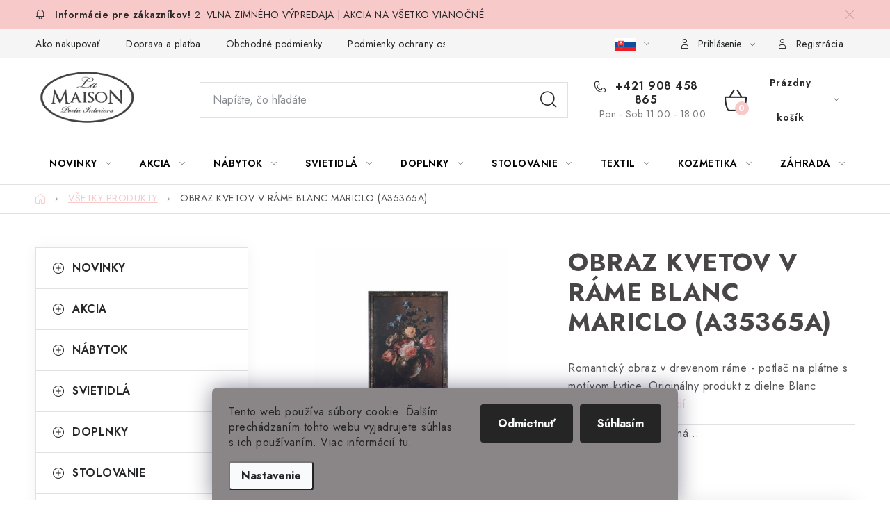

--- FILE ---
content_type: text/html; charset=utf-8
request_url: https://www.lamaison.sk/obraz-kvetov-v-rame-blanc-mariclo--a35365a/
body_size: 32970
content:
<!doctype html><html lang="sk" dir="ltr" class="header-background-light external-fonts-loaded"><head><meta charset="utf-8" /><meta name="viewport" content="width=device-width,initial-scale=1" /><title>OBRAZ KVETOV V RÁME BLANC MARICLO (A35365A) | LAMAISON.SK</title><link rel="preconnect" href="https://cdn.myshoptet.com" /><link rel="dns-prefetch" href="https://cdn.myshoptet.com" /><link rel="preload" href="https://cdn.myshoptet.com/prj/dist/master/cms/libs/jquery/jquery-1.11.3.min.js" as="script" /><link href="https://cdn.myshoptet.com/prj/dist/master/cms/templates/frontend_templates/shared/css/font-face/nunito.css" rel="stylesheet"><script>
dataLayer = [];
dataLayer.push({'shoptet' : {
    "pageId": 730,
    "pageType": "productDetail",
    "currency": "EUR",
    "currencyInfo": {
        "decimalSeparator": ",",
        "exchangeRate": 1,
        "priceDecimalPlaces": 2,
        "symbol": "\u20ac",
        "symbolLeft": 1,
        "thousandSeparator": " "
    },
    "language": "sk",
    "projectId": 648030,
    "product": {
        "id": 3709,
        "guid": "d393e0d4-fb0b-11ee-92c6-226a57804605",
        "hasVariants": false,
        "codes": [
            {
                "code": "A35365A_00"
            }
        ],
        "code": "A35365A_00",
        "name": "OBRAZ KVETOV V R\u00c1ME BLANC MARICLO (A35365A)",
        "appendix": "",
        "weight": 1.3,
        "manufacturer": "Blanc Mariclo",
        "manufacturerGuid": "1EF5335E5A7F6E048AA6DA0BA3DED3EE",
        "currentCategory": "V\u0160ETKY PRODUKTY",
        "currentCategoryGuid": "222c365a-fb08-11ee-9362-226a57804605",
        "defaultCategory": "V\u0160ETKY PRODUKTY",
        "defaultCategoryGuid": "222c365a-fb08-11ee-9362-226a57804605",
        "currency": "EUR",
        "priceWithVat": 125
    },
    "stocks": [
        {
            "id": "ext",
            "title": "Sklad",
            "isDeliveryPoint": 0,
            "visibleOnEshop": 1
        }
    ],
    "cartInfo": {
        "id": null,
        "freeShipping": false,
        "freeShippingFrom": 60,
        "leftToFreeGift": {
            "formattedPrice": "\u20ac60",
            "priceLeft": 60
        },
        "freeGift": false,
        "leftToFreeShipping": {
            "priceLeft": 60,
            "dependOnRegion": 0,
            "formattedPrice": "\u20ac60"
        },
        "discountCoupon": [],
        "getNoBillingShippingPrice": {
            "withoutVat": 0,
            "vat": 0,
            "withVat": 0
        },
        "cartItems": [],
        "taxMode": "ORDINARY"
    },
    "cart": [],
    "customer": {
        "priceRatio": 1,
        "priceListId": 1,
        "groupId": null,
        "registered": false,
        "mainAccount": false
    }
}});
dataLayer.push({'cookie_consent' : {
    "marketing": "denied",
    "analytics": "denied"
}});
document.addEventListener('DOMContentLoaded', function() {
    shoptet.consent.onAccept(function(agreements) {
        if (agreements.length == 0) {
            return;
        }
        dataLayer.push({
            'cookie_consent' : {
                'marketing' : (agreements.includes(shoptet.config.cookiesConsentOptPersonalisation)
                    ? 'granted' : 'denied'),
                'analytics': (agreements.includes(shoptet.config.cookiesConsentOptAnalytics)
                    ? 'granted' : 'denied')
            },
            'event': 'cookie_consent'
        });
    });
});
</script>
<meta property="og:type" content="website"><meta property="og:site_name" content="lamaison.sk"><meta property="og:url" content="https://www.lamaison.sk/obraz-kvetov-v-rame-blanc-mariclo--a35365a/"><meta property="og:title" content="OBRAZ KVETOV V RÁME BLANC MARICLO (A35365A) | LAMAISON.SK"><meta name="author" content="LAMAISON.SK"><meta name="web_author" content="Shoptet.sk"><meta name="dcterms.rightsHolder" content="www.lamaison.sk"><meta name="robots" content="index,follow"><meta property="og:image" content="https://cdn.myshoptet.com/usr/www.lamaison.sk/user/shop/big/3709_obraz-kvetov-v-rame-blanc-mariclo--a35365a.jpg?662a9aa6"><meta property="og:description" content="OBRAZ KVETOV V RÁME BLANC MARICLO (A35365A). Romantický obraz v drevenom ráme - potlač na plátne s motívom kytice. Originálny produkt z dielne Blanc Mariclo."><meta name="description" content="OBRAZ KVETOV V RÁME BLANC MARICLO (A35365A). Romantický obraz v drevenom ráme - potlač na plátne s motívom kytice. Originálny produkt z dielne Blanc Mariclo."><meta property="product:price:amount" content="125"><meta property="product:price:currency" content="EUR"><style>:root {--color-primary: #8a8587;--color-primary-h: 336;--color-primary-s: 2%;--color-primary-l: 53%;--color-primary-hover: #cfcfcf;--color-primary-hover-h: 0;--color-primary-hover-s: 0%;--color-primary-hover-l: 81%;--color-secondary: #F7C9C9;--color-secondary-h: 0;--color-secondary-s: 74%;--color-secondary-l: 88%;--color-secondary-hover: #cfcfcf;--color-secondary-hover-h: 0;--color-secondary-hover-s: 0%;--color-secondary-hover-l: 81%;--color-tertiary: #fadddd;--color-tertiary-h: 0;--color-tertiary-s: 74%;--color-tertiary-l: 92%;--color-tertiary-hover: #F7C9C9;--color-tertiary-hover-h: 0;--color-tertiary-hover-s: 74%;--color-tertiary-hover-l: 88%;--color-header-background: #ffffff;--template-font: "Nunito";--template-headings-font: "Nunito";--header-background-url: url("[data-uri]");--cookies-notice-background: #F8FAFB;--cookies-notice-color: #252525;--cookies-notice-button-hover: #27263f;--cookies-notice-link-hover: #3b3a5f;--templates-update-management-preview-mode-content: "Náhľad aktualizácií šablóny je aktívny pre váš prehliadač."}</style>
    <script>var shoptet = shoptet || {};</script>
    <script src="https://cdn.myshoptet.com/prj/dist/master/shop/dist/main-3g-header.js.05f199e7fd2450312de2.js"></script>
<!-- User include --><!-- service 1213(832) html code header -->
<link href="https://fonts.googleapis.com/css2?family=Jost:wght@400;600;700&display=swap" rel="stylesheet">
<link href="https://cdn.myshoptet.com/prj/dist/master/shop/dist/font-shoptet-13.css.3c47e30adfa2e9e2683b.css" rel="stylesheet">
<link type="text/css" href="https://cdn.myshoptet.com/usr/paxio.myshoptet.com/user/documents/Jupiter/style.css?v1618388" rel="stylesheet" media="all" />
<link type="text/css" href="https://cdn.myshoptet.com/usr/paxio.myshoptet.com/user/documents/Jupiter/preklady.css?v11" rel="stylesheet" media="all" />
<link href="https://cdn.myshoptet.com/usr/paxio.myshoptet.com/user/documents/Jupiter/ikony.css?v1" rel="stylesheet">
<!-- api 1012(643) html code header -->
<style data-purpose="gopay-hiding-apple-pay">
	[data-guid="88d936b1-1db6-11ef-b95f-1606246b557a"] {
		display: none
	}
</style>
<!-- service 417(71) html code header -->
<style>
@media screen and (max-width: 767px) {
body.sticky-mobile:not(.paxio-merkur):not(.venus) .dropdown {display: none !important;}
body.sticky-mobile:not(.paxio-merkur):not(.venus) .languagesMenu{right: 98px; position: absolute;}
body.sticky-mobile:not(.paxio-merkur):not(.venus) .languagesMenu .caret{display: none !important;}
body.sticky-mobile:not(.paxio-merkur):not(.venus) .languagesMenu.open .languagesMenu__content {display: block;right: 0;left: auto;}
.template-12 #header .site-name {max-width: 40% !important;}
}
@media screen and (-ms-high-contrast: active), (-ms-high-contrast: none) {
.template-12 #header {position: fixed; width: 100%;}
.template-12 #content-wrapper.content-wrapper{padding-top: 80px;}
}
.sticky-mobile #header-image{display: none;}
@media screen and (max-width: 640px) {
.template-04.sticky-mobile #header-cart{position: fixed;top: 3px;right: 92px;}
.template-04.sticky-mobile #header-cart::before {font-size: 32px;}
.template-04.sticky-mobile #header-cart strong{display: none;}
}
@media screen and (min-width: 641px) {
.dklabGarnet #main-wrapper {overflow: visible !important;}
}
.dklabGarnet.sticky-mobile #logo img {top: 0 !important;}
@media screen and (min-width: 768px){
.top-navigation-bar .site-name {display: none;}
}
/*NOVÁ VERZE MOBILNÍ HLAVIČKY*/
@media screen and (max-width: 767px){
.scrolled-down body:not(.ordering-process):not(.search-window-visible) .top-navigation-bar {transform: none !important;}
.scrolled-down body:not(.ordering-process):not(.search-window-visible) #header .site-name {transform: none !important;}
.scrolled-down body:not(.ordering-process):not(.search-window-visible) #header .cart-count {transform: none !important;}
.scrolled-down #header {transform: none !important;}

body.template-11.mobile-header-version-1:not(.paxio-merkur):not(.venus) .top-navigation-bar .site-name{display: none !important;}
body.template-11.mobile-header-version-1:not(.paxio-merkur):not(.venus) #header .cart-count {top: -39px !important;position: absolute !important;}
.template-11.sticky-mobile.mobile-header-version-1 .responsive-tools > a[data-target="search"] {visibility: visible;}
.template-12.mobile-header-version-1 #header{position: fixed !important;}
.template-09.mobile-header-version-1.sticky-mobile .top-nav .subnav-left {visibility: visible;}
}

/*Disco*/
@media screen and (min-width: 768px){
.template-13:not(.jupiter) #header, .template-14 #header{position: sticky;top: 0;z-index: 8;}
.template-14.search-window-visible #header{z-index: 9999;}
body.navigation-hovered::before {z-index: 7;}
/*
.template-13 .top-navigation-bar{z-index: 10000;}
.template-13 .popup-widget {z-index: 10001;}
*/
.scrolled .template-13 #header, .scrolled .template-14 #header{box-shadow: 0 2px 10px rgba(0,0,0,0.1);}
.search-focused::before{z-index: 8;}
.top-navigation-bar{z-index: 9;position: relative;}
.paxio-merkur.top-navigation-menu-visible #header .search-form .form-control {z-index: 1;}
.paxio-merkur.top-navigation-menu-visible .search-form::before {z-index: 1;}
.scrolled .popup-widget.cart-widget {position: fixed;top: 68px !important;}

/* MERKUR */
.paxio-merkur.sticky-mobile.template-11 #oblibeneBtn{line-height: 70px !important;}
}


/* VENUS */
@media screen and (min-width: 768px){
.venus.sticky-mobile:not(.ordering-process) #header {position: fixed !important;width: 100%;transform: none !important;translate: none !important;box-shadow: 0 2px 10px rgba(0,0,0,0.1);visibility: visible !important;opacity: 1 !important;}
.venus.sticky-mobile:not(.ordering-process) .overall-wrapper{padding-top: 160px;}
.venus.sticky-mobile.type-index:not(.ordering-process) .overall-wrapper{padding-top: 85px;}
.venus.sticky-mobile:not(.ordering-process) #content-wrapper.content-wrapper {padding-top: 0 !important;}
}
@media screen and (max-width: 767px){
.template-14 .top-navigation-bar > .site-name{display: none !important;}
.template-14 #header .header-top .header-top-wrapper .site-name{margin: 0;}
}
/* JUPITER */
@media screen and (max-width: 767px){
.scrolled-down body.jupiter:not(.ordering-process):not(.search-window-visible) #header .site-name {-webkit-transform: translateX(-50%) !important;transform: translateX(-50%) !important;}
}
@media screen and (min-width: 768px){
.jupiter.sticky-header #header::after{display: none;}
.jupiter.sticky-header #header{position: fixed; top: 0; width: 100%;z-index: 99;}
.jupiter.sticky-header.ordering-process #header{position: relative;}
.jupiter.sticky-header .overall-wrapper{padding-top: 182px;}
.jupiter.sticky-header.ordering-process .overall-wrapper{padding-top: 0;}
.jupiter.sticky-header #header .header-top {height: 80px;}
}
</style>
<!-- project html code header -->
<style>
/*html, body, h1, h2, h3, h4, h5, h6, .h1, .h2, .h3, .h4, .h5, .h6{font-family: 'Nunito' !important;}*/
h1, h2, h3, h4, h5, h6, .h1, .h2, .h3, .h4, .h5, .h6{font-weight: 700;}
@media screen and (min-width: 768px){
#header .site-name a img {max-height: 83px;}
.header-bottom {background-color: #fff;border-top: 1px solid var(--color-border);border-bottom: 1px solid var(--color-border);}
.navigation-in > ul > li > a {color: #000;}
.menu-helper > span {color: #000;}
}
.site-msg {background-color: #F7C9C9;}
.custom-footer__contact h4 span span{font-size: 16px;font-weight: 400;display: inline-block;margin: 0;}
.flags-default .flag {background-color: #9bb09b !important;}
.flags-default .flag.flag-sleva, .flag.flag-sleva {background-color: #F7C9C9 !important;}
.siteCookies__form, .siteCookies--bottom.siteCookies--scrolled {background-color: #8a8587;}
h1, h2, h3, h4, h5, h6, .h1, .h2, .h3, .h4, .h5, .h6, .products-block > div .p .name {color: #494647 !important;}
.custom-banner{margin-top: 64px;}
.custom-banner img{width: 100%;}
body.search-focused::before, .cart-window-visible::before, .login-window-visible::before, .cart-empty-visible::before, .top-navigation-menu-visible::before, .langcur-wingow-visible::before, .submenu-visible::before, .menu-helper-visible::before {background-color: rgba(0, 0, 0, 0.1);}
.siteCookies__button:hover {background-color: #fff;color: #000;}
.siteCookies__link:hover {background: #000;}
@media screen and (max-width: 767px){
.siteCookies__button{margin: 0 !important;}
}

.dropdown.--custom {height: 40px;padding: 0 5px;display: flex;align-items: center;margin-right: 0;justify-content: center;}
.dropdown.--custom button {background: none;border: 0;text-decoration: none!important;}
.dropdown.--custom .caret {margin-left: 10px;}
.dropdown.--custom img {width: 30px;}
.dropdown.--custom button::before {display: none;}
.dropdown.--custom button:hover {text-decoration: none;}
.dropdown.--custom .dropdown-menu {list-style: none;margin-top: 15px;min-width: 150px;padding: 15px;}
.dropdown.--custom .dropdown-menu li {list-style: none;}
.dropdown.--custom .dropdown-menu li a {padding: 0;margin-left: 0!important;}
.dropdown.--custom .dropdown-menu li a:before {display: none;}
.dropdown.--custom .dropdown-menu li a:hover {background-color: transparent;}

@media (max-width: 767px) {
  .dropdown.--custom img {width: 24px;}
  .dropdown.--custom {margin-right: -10px;}
}

</style>
<!-- /User include --><link rel="shortcut icon" href="/favicon.ico" type="image/x-icon" /><link rel="canonical" href="https://www.lamaison.sk/obraz-kvetov-v-rame-blanc-mariclo--a35365a/" />    <!-- Global site tag (gtag.js) - Google Analytics -->
    <script async src="https://www.googletagmanager.com/gtag/js?id=G-0EJEX9BWYM"></script>
    <script>
        
        window.dataLayer = window.dataLayer || [];
        function gtag(){dataLayer.push(arguments);}
        

                    console.debug('default consent data');

            gtag('consent', 'default', {"ad_storage":"denied","analytics_storage":"denied","ad_user_data":"denied","ad_personalization":"denied","wait_for_update":500});
            dataLayer.push({
                'event': 'default_consent'
            });
        
        gtag('js', new Date());

        
                gtag('config', 'G-0EJEX9BWYM', {"groups":"GA4","send_page_view":false,"content_group":"productDetail","currency":"EUR","page_language":"sk"});
        
                gtag('config', 'AW-17743546122', {"allow_enhanced_conversions":true});
        
        
        
        
        
                    gtag('event', 'page_view', {"send_to":"GA4","page_language":"sk","content_group":"productDetail","currency":"EUR"});
        
                gtag('set', 'currency', 'EUR');

        gtag('event', 'view_item', {
            "send_to": "UA",
            "items": [
                {
                    "id": "A35365A_00",
                    "name": "OBRAZ KVETOV V R\u00c1ME BLANC MARICLO (A35365A)",
                    "category": "V\u0160ETKY PRODUKTY",
                                        "brand": "Blanc Mariclo",
                                                            "price": 101.63
                }
            ]
        });
        
        
        
        
        
                    gtag('event', 'view_item', {"send_to":"GA4","page_language":"sk","content_group":"productDetail","value":101.63,"currency":"EUR","items":[{"item_id":"A35365A_00","item_name":"OBRAZ KVETOV V R\u00c1ME BLANC MARICLO (A35365A)","item_brand":"Blanc Mariclo","item_category":"V\u0160ETKY PRODUKTY","price":101.63,"quantity":1,"index":0}]});
        
        
        
        
        
        
        
        document.addEventListener('DOMContentLoaded', function() {
            if (typeof shoptet.tracking !== 'undefined') {
                for (var id in shoptet.tracking.bannersList) {
                    gtag('event', 'view_promotion', {
                        "send_to": "UA",
                        "promotions": [
                            {
                                "id": shoptet.tracking.bannersList[id].id,
                                "name": shoptet.tracking.bannersList[id].name,
                                "position": shoptet.tracking.bannersList[id].position
                            }
                        ]
                    });
                }
            }

            shoptet.consent.onAccept(function(agreements) {
                if (agreements.length !== 0) {
                    console.debug('gtag consent accept');
                    var gtagConsentPayload =  {
                        'ad_storage': agreements.includes(shoptet.config.cookiesConsentOptPersonalisation)
                            ? 'granted' : 'denied',
                        'analytics_storage': agreements.includes(shoptet.config.cookiesConsentOptAnalytics)
                            ? 'granted' : 'denied',
                                                                                                'ad_user_data': agreements.includes(shoptet.config.cookiesConsentOptPersonalisation)
                            ? 'granted' : 'denied',
                        'ad_personalization': agreements.includes(shoptet.config.cookiesConsentOptPersonalisation)
                            ? 'granted' : 'denied',
                        };
                    console.debug('update consent data', gtagConsentPayload);
                    gtag('consent', 'update', gtagConsentPayload);
                    dataLayer.push(
                        { 'event': 'update_consent' }
                    );
                }
            });
        });
    </script>
</head><body class="desktop id-730 in-vsetky-produkty template-13 type-product type-detail multiple-columns-body columns-mobile-2 columns-3 blank-mode blank-mode-css smart-labels-active ums_forms_redesign--off ums_a11y_category_page--on ums_discussion_rating_forms--off ums_flags_display_unification--on ums_a11y_login--on mobile-header-version-1">
        <div id="fb-root"></div>
        <script>
            window.fbAsyncInit = function() {
                FB.init({
                    autoLogAppEvents : true,
                    xfbml            : true,
                    version          : 'v24.0'
                });
            };
        </script>
        <script async defer crossorigin="anonymous" src="https://connect.facebook.net/sk_SK/sdk.js#xfbml=1&version=v24.0"></script>    <div class="siteCookies siteCookies--bottom siteCookies--light js-siteCookies" role="dialog" data-testid="cookiesPopup" data-nosnippet>
        <div class="siteCookies__form">
            <div class="siteCookies__content">
                <div class="siteCookies__text">
                    Tento web používa súbory cookie. Ďalším prechádzaním tohto webu vyjadrujete súhlas s ich používaním. Viac informácií <a href="/podmienky-ochrany-osobnych-udajov/" target="\&quot;_blank\&quot;" rel="\&quot;" noreferrer="">tu</a>.
                </div>
                <p class="siteCookies__links">
                    <button class="siteCookies__link js-cookies-settings" aria-label="Nastavenia cookies" data-testid="cookiesSettings">Nastavenie</button>
                </p>
            </div>
            <div class="siteCookies__buttonWrap">
                                    <button class="siteCookies__button js-cookiesConsentSubmit" value="reject" aria-label="Odmietnuť cookies" data-testid="buttonCookiesReject">Odmietnuť</button>
                                <button class="siteCookies__button js-cookiesConsentSubmit" value="all" aria-label="Prijať cookies" data-testid="buttonCookiesAccept">Súhlasím</button>
            </div>
        </div>
        <script>
            document.addEventListener("DOMContentLoaded", () => {
                const siteCookies = document.querySelector('.js-siteCookies');
                document.addEventListener("scroll", shoptet.common.throttle(() => {
                    const st = document.documentElement.scrollTop;
                    if (st > 1) {
                        siteCookies.classList.add('siteCookies--scrolled');
                    } else {
                        siteCookies.classList.remove('siteCookies--scrolled');
                    }
                }, 100));
            });
        </script>
    </div>
<a href="#content" class="skip-link sr-only">Prejsť na obsah</a><div class="overall-wrapper"><div class="site-msg information"><div class="container"><div class="text">2. VLNA ZIMNÉHO VÝPREDAJA | AKCIA NA VŠETKO VIANOČNÉ</div><div class="close js-close-information-msg"></div></div></div><div class="user-action"><div class="container">
    <div class="user-action-in">
                    <div id="login" class="user-action-login popup-widget login-widget" role="dialog" aria-labelledby="loginHeading">
        <div class="popup-widget-inner">
                            <h2 id="loginHeading">Prihlásenie k vášmu účtu</h2><div id="customerLogin"><form action="/action/Customer/Login/" method="post" id="formLoginIncluded" class="csrf-enabled formLogin" data-testid="formLogin"><input type="hidden" name="referer" value="" /><div class="form-group"><div class="input-wrapper email js-validated-element-wrapper no-label"><input type="email" name="email" class="form-control" autofocus placeholder="E-mailová adresa (napr. jan@novak.sk)" data-testid="inputEmail" autocomplete="email" required /></div></div><div class="form-group"><div class="input-wrapper password js-validated-element-wrapper no-label"><input type="password" name="password" class="form-control" placeholder="Heslo" data-testid="inputPassword" autocomplete="current-password" required /><span class="no-display">Nemôžete vyplniť toto pole</span><input type="text" name="surname" value="" class="no-display" /></div></div><div class="form-group"><div class="login-wrapper"><button type="submit" class="btn btn-secondary btn-text btn-login" data-testid="buttonSubmit">Prihlásiť sa</button><div class="password-helper"><a href="/registracia/" data-testid="signup" rel="nofollow">Nová registrácia</a><a href="/klient/zabudnute-heslo/" rel="nofollow">Zabudnuté heslo</a></div></div></div></form>
</div>                    </div>
    </div>

                <div id="cart-widget" class="user-action-cart popup-widget cart-widget loader-wrapper" data-testid="popupCartWidget" role="dialog" aria-hidden="true">
            <div class="popup-widget-inner cart-widget-inner place-cart-here">
                <div class="loader-overlay">
                    <div class="loader"></div>
                </div>
            </div>
        </div>
    </div>
</div>
</div><div class="top-navigation-bar" data-testid="topNavigationBar">

    <div class="container">

                            <div class="top-navigation-menu">
                <ul class="top-navigation-bar-menu">
                                            <li class="top-navigation-menu-item-27">
                            <a href="/ako-nakupovat/" title="Ako nakupovať">Ako nakupovať</a>
                        </li>
                                            <li class="top-navigation-menu-item-706">
                            <a href="/doprava-platba/" title="Doprava a platba">Doprava a platba</a>
                        </li>
                                            <li class="top-navigation-menu-item-39">
                            <a href="/obchodne-podmienky/" title="Obchodné podmienky">Obchodné podmienky</a>
                        </li>
                                            <li class="top-navigation-menu-item-691">
                            <a href="/podmienky-ochrany-osobnych-udajov/" title="Podmienky ochrany osobných údajov">Podmienky ochrany osobných údajov</a>
                        </li>
                                            <li class="top-navigation-menu-item-1465">
                            <a href="/navod-na-udrzbu-nabytku/" title="Návod na údržbu nábytku">Návod na údržbu nábytku</a>
                        </li>
                                            <li class="top-navigation-menu-item-709">
                            <a href="/reklamacny-poriadok/" title="Reklamačný poriadok">Reklamačný poriadok</a>
                        </li>
                                            <li class="top-navigation-menu-item-1414">
                            <a href="/pravidla-zliav-a-akcii/" title="Pravidlá zliav a akcií">Pravidlá zliav a akcií</a>
                        </li>
                                            <li class="top-navigation-menu-item-715">
                            <a href="/galeria/" title="Galéria">Galéria</a>
                        </li>
                                            <li class="top-navigation-menu-item-718">
                            <a href="/katalogy/" title="Katalógy">Katalógy</a>
                        </li>
                                    </ul>
                <div class="top-navigation-menu-trigger">Viac</div>
                <ul class="top-navigation-bar-menu-helper"></ul>
            </div>
        
        <div class="top-navigation-tools">
                        <button class="top-nav-button top-nav-button-login toggle-window" type="button" data-target="login" aria-haspopup="dialog" aria-controls="login" aria-expanded="false" data-testid="signin"><span>Prihlásenie</span></button>
    <a href="/registracia/" class="top-nav-button top-nav-button-register" data-testid="headerSignup">Registrácia</a>
        </div>

    </div>

</div>
<header id="header">
        <div class="header-top">
            <div class="container navigation-wrapper header-top-wrapper">
                <div class="site-name"><a href="/" data-testid="linkWebsiteLogo"><img src="https://cdn.myshoptet.com/usr/www.lamaison.sk/user/logos/logo_oval_800x450-2.png" alt="LAMAISON.SK" fetchpriority="low" /></a></div>                <div class="search" itemscope itemtype="https://schema.org/WebSite">
                    <meta itemprop="headline" content="VŠETKY PRODUKTY"/><meta itemprop="url" content="https://www.lamaison.sk"/><meta itemprop="text" content="OBRAZ KVETOV V RÁME BLANC MARICLO (A35365A). Romantický obraz v drevenom ráme - potlač na plátne s motívom kytice. Originálny produkt z dielne Blanc Mariclo."/>                    <form action="/action/ProductSearch/prepareString/" method="post"
    id="formSearchForm" class="search-form compact-form js-search-main"
    itemprop="potentialAction" itemscope itemtype="https://schema.org/SearchAction" data-testid="searchForm">
    <fieldset>
        <meta itemprop="target"
            content="https://www.lamaison.sk/vyhladavanie/?string={string}"/>
        <input type="hidden" name="language" value="sk"/>
        
            
    <span class="search-input-icon" aria-hidden="true"></span>

<input
    type="search"
    name="string"
        class="query-input form-control search-input js-search-input"
    placeholder="Napíšte, čo hľadáte"
    autocomplete="off"
    required
    itemprop="query-input"
    aria-label="Vyhľadávanie"
    data-testid="searchInput"
>
            <button type="submit" class="btn btn-default search-button" data-testid="searchBtn">Hľadať</button>
        
    </fieldset>
</form>
                </div>
                <div class="navigation-buttons">
                    <a href="#" class="toggle-window" data-target="search" data-testid="linkSearchIcon"><span class="sr-only">Hľadať</span></a>
                        
    <a href="/kosik/" class="btn btn-icon toggle-window cart-count" data-target="cart" data-hover="true" data-redirect="true" data-testid="headerCart" rel="nofollow" aria-haspopup="dialog" aria-expanded="false" aria-controls="cart-widget">
        
                <span class="sr-only">Nákupný košík</span>
        
            <span class="cart-price visible-lg-inline-block" data-testid="headerCartPrice">
                                    Prázdny košík                            </span>
        
    
            </a>
                    <a href="#" class="toggle-window" data-target="navigation" data-testid="hamburgerMenu"></a>
                </div>
            </div>
        </div>
        <div class="header-bottom">
            <div class="container navigation-wrapper header-bottom-wrapper js-navigation-container">
                <nav id="navigation" aria-label="Hlavné menu" data-collapsible="true"><div class="navigation-in menu"><ul class="menu-level-1" role="menubar" data-testid="headerMenuItems"><li class="menu-item-1336 ext" role="none"><a href="/novinky/" data-testid="headerMenuItem" role="menuitem" aria-haspopup="true" aria-expanded="false"><b>NOVINKY</b><span class="submenu-arrow"></span></a><ul class="menu-level-2" aria-label="NOVINKY" tabindex="-1" role="menu"><li class="menu-item-1504" role="none"><div class="menu-no-image"><a href="/novinky-doplnky/" data-testid="headerMenuItem" role="menuitem"><span>Novinky doplnky</span></a>
                        </div></li><li class="menu-item-1507" role="none"><div class="menu-no-image"><a href="/novinky-textil-2/" data-testid="headerMenuItem" role="menuitem"><span>Novinky textil</span></a>
                        </div></li><li class="menu-item-1309" role="none"><div class="menu-no-image"><a href="/novinky-nabytok/" data-testid="headerMenuItem" role="menuitem"><span>Novinky nábytok</span></a>
                        </div></li></ul></li>
<li class="menu-item-1252 ext" role="none"><a href="/akcia/" data-testid="headerMenuItem" role="menuitem" aria-haspopup="true" aria-expanded="false"><b>AKCIA</b><span class="submenu-arrow"></span></a><ul class="menu-level-2" aria-label="AKCIA" tabindex="-1" role="menu"><li class="menu-item-757" role="none"><div class="menu-no-image"><a href="/nabytok-v-akcii/" data-testid="headerMenuItem" role="menuitem"><span>Nábytok v akcii</span></a>
                        </div></li><li class="menu-item-946" role="none"><div class="menu-no-image"><a href="/doplnky-v-akcii/" data-testid="headerMenuItem" role="menuitem"><span>Doplnky v akcii</span></a>
                        </div></li><li class="menu-item-1153" role="none"><div class="menu-no-image"><a href="/textil-v-akcii/" data-testid="headerMenuItem" role="menuitem"><span>Textil v akcii</span></a>
                        </div></li><li class="menu-item-1315" role="none"><div class="menu-no-image"><a href="/kozmetika-v-akcii/" data-testid="headerMenuItem" role="menuitem"><span>Kozmetika v akcii</span></a>
                        </div></li></ul></li>
<li class="menu-item-763 ext" role="none"><a href="/francuzsky-nabytok/" data-testid="headerMenuItem" role="menuitem" aria-haspopup="true" aria-expanded="false"><b>NÁBYTOK</b><span class="submenu-arrow"></span></a><ul class="menu-level-2" aria-label="NÁBYTOK" tabindex="-1" role="menu"><li class="menu-item-745" role="none"><div class="menu-no-image"><a href="/nabytok-skladom/" data-testid="headerMenuItem" role="menuitem"><span>Nábytok skladom</span></a>
                        </div></li><li class="menu-item-832" role="none"><div class="menu-no-image"><a href="/baldachyny/" data-testid="headerMenuItem" role="menuitem"><span>Baldachýny</span></a>
                        </div></li><li class="menu-item-802" role="none"><div class="menu-no-image"><a href="/kniznice/" data-testid="headerMenuItem" role="menuitem"><span>Knižnice</span></a>
                        </div></li><li class="menu-item-784" role="none"><div class="menu-no-image"><a href="/komody-a-skrinky/" data-testid="headerMenuItem" role="menuitem"><span>Komody a skrinky</span></a>
                        </div></li><li class="menu-item-1024" role="none"><div class="menu-no-image"><a href="/kovovy-nabytok/" data-testid="headerMenuItem" role="menuitem"><span>Kovový nábytok</span></a>
                        </div></li><li class="menu-item-1467" role="none"><div class="menu-no-image"><a href="/krbove-rimsy/" data-testid="headerMenuItem" role="menuitem"><span>Krbové rímsy</span></a>
                        </div></li><li class="menu-item-826" role="none"><div class="menu-no-image"><a href="/kresla/" data-testid="headerMenuItem" role="menuitem"><span>Kreslá</span></a>
                        </div></li><li class="menu-item-736" role="none"><div class="menu-no-image"><a href="/kuchyna/" data-testid="headerMenuItem" role="menuitem"><span>Kuchyňa</span></a>
                        </div></li><li class="menu-item-1297" role="none"><div class="menu-no-image"><a href="/kupelnovy-nabytok/" data-testid="headerMenuItem" role="menuitem"><span>Kúpeľňový nábytok</span></a>
                        </div></li><li class="menu-item-1444" role="none"><div class="menu-no-image"><a href="/lavice/" data-testid="headerMenuItem" role="menuitem"><span>Lavice</span></a>
                        </div></li><li class="menu-item-1321" role="none"><div class="menu-no-image"><a href="/panely-a-veraje/" data-testid="headerMenuItem" role="menuitem"><span>Panely a veraje</span></a>
                        </div></li><li class="menu-item-862" role="none"><div class="menu-no-image"><a href="/pohovky/" data-testid="headerMenuItem" role="menuitem"><span>Pohovky</span></a>
                        </div></li><li class="menu-item-748" role="none"><div class="menu-no-image"><a href="/police/" data-testid="headerMenuItem" role="menuitem"><span>Police</span></a>
                        </div></li><li class="menu-item-823" role="none"><div class="menu-no-image"><a href="/postele-a-cela/" data-testid="headerMenuItem" role="menuitem"><span>Postele a čelá</span></a>
                        </div></li><li class="menu-item-1438" role="none"><div class="menu-no-image"><a href="/sedacky/" data-testid="headerMenuItem" role="menuitem"><span>Sedačky</span></a>
                        </div></li><li class="menu-item-769" role="none"><div class="menu-no-image"><a href="/stolicky/" data-testid="headerMenuItem" role="menuitem"><span>Stoličky</span></a>
                        </div></li><li class="menu-item-790" role="none"><div class="menu-no-image"><a href="/stoliky/" data-testid="headerMenuItem" role="menuitem"><span>Stolíky</span></a>
                        </div></li><li class="menu-item-778" role="none"><div class="menu-no-image"><a href="/stoly/" data-testid="headerMenuItem" role="menuitem"><span>Stoly</span></a>
                        </div></li><li class="menu-item-775" role="none"><div class="menu-no-image"><a href="/taburety/" data-testid="headerMenuItem" role="menuitem"><span>Taburety</span></a>
                        </div></li><li class="menu-item-844" role="none"><div class="menu-no-image"><a href="/usiaky/" data-testid="headerMenuItem" role="menuitem"><span>Ušiaky</span></a>
                        </div></li><li class="menu-item-742" role="none"><div class="menu-no-image"><a href="/skrine/" data-testid="headerMenuItem" role="menuitem"><span>Skrine</span></a>
                        </div></li><li class="menu-item-1162" role="none"><div class="menu-no-image"><a href="/vesiaky/" data-testid="headerMenuItem" role="menuitem"><span>Vešiaky</span></a>
                        </div></li><li class="menu-item-814" role="none"><div class="menu-no-image"><a href="/vitriny/" data-testid="headerMenuItem" role="menuitem"><span>Vitríny</span></a>
                        </div></li><li class="menu-item-793" role="none"><div class="menu-no-image"><a href="/zrkadla/" data-testid="headerMenuItem" role="menuitem"><span>Zrkadlá</span></a>
                        </div></li></ul></li>
<li class="menu-item-865 ext" role="none"><a href="/svietidla/" data-testid="headerMenuItem" role="menuitem" aria-haspopup="true" aria-expanded="false"><b>SVIETIDLÁ</b><span class="submenu-arrow"></span></a><ul class="menu-level-2" aria-label="SVIETIDLÁ" tabindex="-1" role="menu"><li class="menu-item-1417" role="none"><div class="menu-no-image"><a href="/lustre/" data-testid="headerMenuItem" role="menuitem"><span>Lustre</span></a>
                        </div></li><li class="menu-item-1420" role="none"><div class="menu-no-image"><a href="/stropne-svietidla/" data-testid="headerMenuItem" role="menuitem"><span>Stropné svietidlá</span></a>
                        </div></li><li class="menu-item-1423" role="none"><div class="menu-no-image"><a href="/nastenne-svietidla/" data-testid="headerMenuItem" role="menuitem"><span>Nástenné svietidlá</span></a>
                        </div></li><li class="menu-item-1426" role="none"><div class="menu-no-image"><a href="/stolove-svietidla/" data-testid="headerMenuItem" role="menuitem"><span>Stolové svietidlá</span></a>
                        </div></li><li class="menu-item-1429" role="none"><div class="menu-no-image"><a href="/stojate-lampy/" data-testid="headerMenuItem" role="menuitem"><span>Stojaté lampy</span></a>
                        </div></li><li class="menu-item-1450" role="none"><div class="menu-no-image"><a href="/tienidla/" data-testid="headerMenuItem" role="menuitem"><span>Tienidlá</span></a>
                        </div></li></ul></li>
<li class="menu-item-796 ext" role="none"><a href="/doplnky-a-dekoracie/" data-testid="headerMenuItem" role="menuitem" aria-haspopup="true" aria-expanded="false"><b>DOPLNKY</b><span class="submenu-arrow"></span></a><ul class="menu-level-2" aria-label="DOPLNKY" tabindex="-1" role="menu"><li class="menu-item-1102" role="none"><div class="menu-no-image"><a href="/dekoracie/" data-testid="headerMenuItem" role="menuitem"><span>Dekorácie</span></a>
                        </div></li><li class="menu-item-1171" role="none"><div class="menu-no-image"><a href="/dverne-uchytky/" data-testid="headerMenuItem" role="menuitem"><span>Dverné úchytky</span></a>
                        </div></li><li class="menu-item-988" role="none"><div class="menu-no-image"><a href="/do-kupelne/" data-testid="headerMenuItem" role="menuitem"><span>Do kúpeľne</span></a>
                        </div></li><li class="menu-item-1303" role="none"><div class="menu-no-image"><a href="/fotoramy/" data-testid="headerMenuItem" role="menuitem"><span>Fotorámy</span></a>
                        </div></li><li class="menu-item-943" role="none"><div class="menu-no-image"><a href="/hodiny/" data-testid="headerMenuItem" role="menuitem"><span>Hodiny</span></a>
                        </div></li><li class="menu-item-1114" role="none"><div class="menu-no-image"><a href="/kosiky/" data-testid="headerMenuItem" role="menuitem"><span>Košíky</span></a>
                        </div></li><li class="menu-item-1261" role="none"><div class="menu-no-image"><a href="/krabice-a-boxy/" data-testid="headerMenuItem" role="menuitem"><span>Krabice a boxy</span></a>
                        </div></li><li class="menu-item-1210" role="none"><div class="menu-no-image"><a href="/kvety-umele/" data-testid="headerMenuItem" role="menuitem"><span>Kvety umelé</span></a>
                        </div></li><li class="menu-item-1324" role="none"><div class="menu-no-image"><a href="/kvetinace/" data-testid="headerMenuItem" role="menuitem"><span>Kvetináče</span></a>
                        </div></li><li class="menu-item-916" role="none"><div class="menu-no-image"><a href="/obrazy/" data-testid="headerMenuItem" role="menuitem"><span>Obrazy</span></a>
                        </div></li><li class="menu-item-1147" role="none"><div class="menu-no-image"><a href="/ozdoby/" data-testid="headerMenuItem" role="menuitem"><span>Ozdoby</span></a>
                        </div></li><li class="menu-item-1165" role="none"><div class="menu-no-image"><a href="/policky-a-konzoly/" data-testid="headerMenuItem" role="menuitem"><span>Poličky a konzoly</span></a>
                        </div></li><li class="menu-item-919" role="none"><div class="menu-no-image"><a href="/pre-panov/" data-testid="headerMenuItem" role="menuitem"><span>Pre pánov</span></a>
                        </div></li><li class="menu-item-1045" role="none"><div class="menu-no-image"><a href="/plysove-zvieratka/" data-testid="headerMenuItem" role="menuitem"><span>Plyšové zvieratká</span></a>
                        </div></li><li class="menu-item-1105" role="none"><div class="menu-no-image"><a href="/sosky/" data-testid="headerMenuItem" role="menuitem"><span>Sošky</span></a>
                        </div></li><li class="menu-item-1222" role="none"><div class="menu-no-image"><a href="/stojany/" data-testid="headerMenuItem" role="menuitem"><span>Stojany</span></a>
                        </div></li><li class="menu-item-1144" role="none"><div class="menu-no-image"><a href="/sviecky/" data-testid="headerMenuItem" role="menuitem"><span>Sviečky</span></a>
                        </div></li><li class="menu-item-886" role="none"><div class="menu-no-image"><a href="/svietniky-a-lanterny/" data-testid="headerMenuItem" role="menuitem"><span>Svietniky a lanterny</span></a>
                        </div></li><li class="menu-item-1249" role="none"><div class="menu-no-image"><a href="/tabulky/" data-testid="headerMenuItem" role="menuitem"><span>Tabuľky</span></a>
                        </div></li><li class="menu-item-1195" role="none"><div class="menu-no-image"><a href="/vazy/" data-testid="headerMenuItem" role="menuitem"><span>Vázy</span></a>
                        </div></li><li class="menu-item-1213" role="none"><div class="menu-no-image"><a href="/vence/" data-testid="headerMenuItem" role="menuitem"><span>Vence</span></a>
                        </div></li><li class="menu-item-1342" role="none"><div class="menu-no-image"><a href="/vesiaky2/" data-testid="headerMenuItem" role="menuitem"><span>Vešiaky</span></a>
                        </div></li><li class="menu-item-1339" role="none"><div class="menu-no-image"><a href="/zrkadla2/" data-testid="headerMenuItem" role="menuitem"><span>Zrkadlá</span></a>
                        </div></li><li class="menu-item-1135" role="none"><div class="menu-no-image"><a href="/ostatne-doplnky/" data-testid="headerMenuItem" role="menuitem"><span>Ostatné doplnky</span></a>
                        </div></li></ul></li>
<li class="menu-item-994 ext" role="none"><a href="/kuchyna-a-stolovanie/" data-testid="headerMenuItem" role="menuitem" aria-haspopup="true" aria-expanded="false"><b>STOLOVANIE</b><span class="submenu-arrow"></span></a><ul class="menu-level-2" aria-label="STOLOVANIE" tabindex="-1" role="menu"><li class="menu-item-1192" role="none"><div class="menu-no-image"><a href="/boxy-a-kosiky/" data-testid="headerMenuItem" role="menuitem"><span>Boxy a košíky</span></a>
                        </div></li><li class="menu-item-1129" role="none"><div class="menu-no-image"><a href="/cajniky/" data-testid="headerMenuItem" role="menuitem"><span>Čajníky</span></a>
                        </div></li><li class="menu-item-1093" role="none"><div class="menu-no-image"><a href="/dzbany-a-mliecniky/" data-testid="headerMenuItem" role="menuitem"><span>Džbány a mliečniky</span></a>
                        </div></li><li class="menu-item-997" role="none"><div class="menu-no-image"><a href="/dozy/" data-testid="headerMenuItem" role="menuitem"><span>Dózy</span></a>
                        </div></li><li class="menu-item-1087" role="none"><div class="menu-no-image"><a href="/hrnceky-a-salky/" data-testid="headerMenuItem" role="menuitem"><span>Hrnčeky a šálky</span></a>
                        </div></li><li class="menu-item-1096" role="none"><div class="menu-no-image"><a href="/korenicky-a-cukornicky/" data-testid="headerMenuItem" role="menuitem"><span>Koreničky a cukorničky</span></a>
                        </div></li><li class="menu-item-1476" role="none"><div class="menu-no-image"><a href="/maselnicky/" data-testid="headerMenuItem" role="menuitem"><span>Maselničky</span></a>
                        </div></li><li class="menu-item-1180" role="none"><div class="menu-no-image"><a href="/misky/" data-testid="headerMenuItem" role="menuitem"><span>Misky</span></a>
                        </div></li><li class="menu-item-1051" role="none"><div class="menu-no-image"><a href="/podnosy/" data-testid="headerMenuItem" role="menuitem"><span>Podnosy</span></a>
                        </div></li><li class="menu-item-970" role="none"><div class="menu-no-image"><a href="/pohare/" data-testid="headerMenuItem" role="menuitem"><span>Poháre</span></a>
                        </div></li><li class="menu-item-931" role="none"><div class="menu-no-image"><a href="/prestieranie/" data-testid="headerMenuItem" role="menuitem"><span>Prestieranie</span></a>
                        </div></li><li class="menu-item-1150" role="none"><div class="menu-no-image"><a href="/pribor/" data-testid="headerMenuItem" role="menuitem"><span>Príbor</span></a>
                        </div></li><li class="menu-item-1132" role="none"><div class="menu-no-image"><a href="/servitky/" data-testid="headerMenuItem" role="menuitem"><span>Servítky</span></a>
                        </div></li><li class="menu-item-1078" role="none"><div class="menu-no-image"><a href="/taniere/" data-testid="headerMenuItem" role="menuitem"><span>Taniere</span></a>
                        </div></li><li class="menu-item-1111" role="none"><div class="menu-no-image"><a href="/zapekacie-nadoby/" data-testid="headerMenuItem" role="menuitem"><span>Zapekacie nádoby</span></a>
                        </div></li><li class="menu-item-1081" role="none"><div class="menu-no-image"><a href="/keramika/" data-testid="headerMenuItem" role="menuitem"><span>Keramika</span></a>
                        </div></li><li class="menu-item-1138" role="none"><div class="menu-no-image"><a href="/porcelan/" data-testid="headerMenuItem" role="menuitem"><span>Porcelán</span></a>
                        </div></li><li class="menu-item-973" role="none"><div class="menu-no-image"><a href="/sklo/" data-testid="headerMenuItem" role="menuitem"><span>Sklo</span></a>
                        </div></li></ul></li>
<li class="menu-item-934 ext" role="none"><a href="/bytovy-textil/" data-testid="headerMenuItem" role="menuitem" aria-haspopup="true" aria-expanded="false"><b>TEXTIL</b><span class="submenu-arrow"></span></a><ul class="menu-level-2" aria-label="TEXTIL" tabindex="-1" role="menu"><li class="menu-item-1240" role="none"><div class="menu-no-image"><a href="/chnapky/" data-testid="headerMenuItem" role="menuitem"><span>Chňapky</span></a>
                        </div></li><li class="menu-item-1036" role="none"><div class="menu-no-image"><a href="/deky/" data-testid="headerMenuItem" role="menuitem"><span>Deky</span></a>
                        </div></li><li class="menu-item-1264" role="none"><div class="menu-no-image"><a href="/koberce/" data-testid="headerMenuItem" role="menuitem"><span>Koberce</span></a>
                        </div></li><li class="menu-item-979" role="none"><div class="menu-no-image"><a href="/obrusy/" data-testid="headerMenuItem" role="menuitem"><span>Obrusy</span></a>
                        </div></li><li class="menu-item-901" role="none"><div class="menu-no-image"><a href="/podsedaky/" data-testid="headerMenuItem" role="menuitem"><span>Podsedáky</span></a>
                        </div></li><li class="menu-item-937" role="none"><div class="menu-no-image"><a href="/prestierania/" data-testid="headerMenuItem" role="menuitem"><span>Prestierania</span></a>
                        </div></li><li class="menu-item-1039" role="none"><div class="menu-no-image"><a href="/prehozy/" data-testid="headerMenuItem" role="menuitem"><span>Prehozy</span></a>
                        </div></li><li class="menu-item-1189" role="none"><div class="menu-no-image"><a href="/postelne-obliecky/" data-testid="headerMenuItem" role="menuitem"><span>Posteľné obliečky</span></a>
                        </div></li><li class="menu-item-1300" role="none"><div class="menu-no-image"><a href="/rohoze/" data-testid="headerMenuItem" role="menuitem"><span>Rohože</span></a>
                        </div></li><li class="menu-item-1054" role="none"><div class="menu-no-image"><a href="/uteraky/" data-testid="headerMenuItem" role="menuitem"><span>Uteráky</span></a>
                        </div></li><li class="menu-item-1267" role="none"><div class="menu-no-image"><a href="/utierky/" data-testid="headerMenuItem" role="menuitem"><span>Utierky</span></a>
                        </div></li><li class="menu-item-985" role="none"><div class="menu-no-image"><a href="/vankuse/" data-testid="headerMenuItem" role="menuitem"><span>Vankúše</span></a>
                        </div></li><li class="menu-item-1123" role="none"><div class="menu-no-image"><a href="/zastery/" data-testid="headerMenuItem" role="menuitem"><span>Zástery</span></a>
                        </div></li><li class="menu-item-1021 has-third-level" role="none"><div class="menu-no-image"><a href="/zavesy/" data-testid="headerMenuItem" role="menuitem"><span>Závesy</span></a>
                                                    <ul class="menu-level-3" role="menu">
                                                                    <li class="menu-item-1435" role="none">
                                        <a href="/zavesy-dlhe/" data-testid="headerMenuItem" role="menuitem">
                                            Dlhé</a>,                                    </li>
                                                                    <li class="menu-item-964" role="none">
                                        <a href="/zavesy-kratke/" data-testid="headerMenuItem" role="menuitem">
                                            Krátke</a>,                                    </li>
                                                                    <li class="menu-item-1276" role="none">
                                        <a href="/zaclony/" data-testid="headerMenuItem" role="menuitem">
                                            Záclony</a>,                                    </li>
                                                                    <li class="menu-item-1186" role="none">
                                        <a href="/doplnky-k-zavesom/" data-testid="headerMenuItem" role="menuitem">
                                            Doplnky</a>                                    </li>
                                                            </ul>
                        </div></li></ul></li>
<li class="menu-item-889 ext" role="none"><a href="/francuzska-kozmetika/" data-testid="headerMenuItem" role="menuitem" aria-haspopup="true" aria-expanded="false"><b>KOZMETIKA</b><span class="submenu-arrow"></span></a><ul class="menu-level-2" aria-label="KOZMETIKA" tabindex="-1" role="menu"><li class="menu-item-853" role="none"><div class="menu-no-image"><a href="/vone-do-bytu/" data-testid="headerMenuItem" role="menuitem"><span>Vône do bytu</span></a>
                        </div></li><li class="menu-item-1057" role="none"><div class="menu-no-image"><a href="/vone-do-satnika/" data-testid="headerMenuItem" role="menuitem"><span>Vône do šatníka</span></a>
                        </div></li><li class="menu-item-880" role="none"><div class="menu-no-image"><a href="/vonne-dekoracie/" data-testid="headerMenuItem" role="menuitem"><span>Vonné dekorácie</span></a>
                        </div></li><li class="menu-item-850" role="none"><div class="menu-no-image"><a href="/vonne-naplne/" data-testid="headerMenuItem" role="menuitem"><span>Vonné náplne</span></a>
                        </div></li><li class="menu-item-874" role="none"><div class="menu-no-image"><a href="/vonne-sviecky-a-vosky/" data-testid="headerMenuItem" role="menuitem"><span>Vonné sviečky a vosky</span></a>
                        </div></li><li class="menu-item-1006" role="none"><div class="menu-no-image"><a href="/elektricke-difuzery/" data-testid="headerMenuItem" role="menuitem"><span>Elektrické difuzéry</span></a>
                        </div></li><li class="menu-item-892" role="none"><div class="menu-no-image"><a href="/aromalampy/" data-testid="headerMenuItem" role="menuitem"><span>Arómalampy</span></a>
                        </div></li><li class="menu-item-1246" role="none"><div class="menu-no-image"><a href="/kozmeticke-tasky/" data-testid="headerMenuItem" role="menuitem"><span>Kozmetické tašky</span></a>
                        </div></li><li class="menu-item-949" role="none"><div class="menu-no-image"><a href="/telova-kozmetika/" data-testid="headerMenuItem" role="menuitem"><span>Telová kozmetika</span></a>
                        </div></li><li class="menu-item-1183" role="none"><div class="menu-no-image"><a href="/parfemy/" data-testid="headerMenuItem" role="menuitem"><span>Parfémy</span></a>
                        </div></li><li class="menu-item-952" role="none"><div class="menu-no-image"><a href="/francuzske-mydla/" data-testid="headerMenuItem" role="menuitem"><span>Francúzske mydlá</span></a>
                        </div></li><li class="menu-item-1048" role="none"><div class="menu-no-image"><a href="/toskanske-mydla/" data-testid="headerMenuItem" role="menuitem"><span>Toskánske mydlá</span></a>
                        </div></li><li class="menu-item-1330" role="none"><div class="menu-no-image"><a href="/levandula/" data-testid="headerMenuItem" role="menuitem"><span>Levanduľa</span></a>
                        </div></li><li class="menu-item-1099" role="none"><div class="menu-no-image"><a href="/darcekove-sety/" data-testid="headerMenuItem" role="menuitem"><span>Darčekové sety</span></a>
                        </div></li><li class="menu-item-1009" role="none"><div class="menu-no-image"><a href="/ostatne-kozmetika/" data-testid="headerMenuItem" role="menuitem"><span>Ostatné kozmetika</span></a>
                        </div></li></ul></li>
<li class="menu-item-958 ext" role="none"><a href="/francuzska-zahrada/" data-testid="headerMenuItem" role="menuitem" aria-haspopup="true" aria-expanded="false"><b>ZÁHRADA</b><span class="submenu-arrow"></span></a><ul class="menu-level-2" aria-label="ZÁHRADA" tabindex="-1" role="menu"><li class="menu-item-1027" role="none"><div class="menu-no-image"><a href="/zahradny-nabytok/" data-testid="headerMenuItem" role="menuitem"><span>Záhradný nábytok</span></a>
                        </div></li><li class="menu-item-1108" role="none"><div class="menu-no-image"><a href="/dekoracie-do-zahrady/" data-testid="headerMenuItem" role="menuitem"><span>Dekorácie do záhrady</span></a>
                        </div></li><li class="menu-item-961" role="none"><div class="menu-no-image"><a href="/doplnky-do-zahrady/" data-testid="headerMenuItem" role="menuitem"><span>Doplnky do záhrady</span></a>
                        </div></li><li class="menu-item-1174" role="none"><div class="menu-no-image"><a href="/textil-do-zahrady/" data-testid="headerMenuItem" role="menuitem"><span>Textil do záhrady</span></a>
                        </div></li></ul></li>
<li class="menu-item-772 ext" role="none"><a href="/kolekcie-nabytku/" data-testid="headerMenuItem" role="menuitem" aria-haspopup="true" aria-expanded="false"><b>KOLEKCIE</b><span class="submenu-arrow"></span></a><ul class="menu-level-2" aria-label="KOLEKCIE" tabindex="-1" role="menu"><li class="menu-item-739" role="none"><div class="menu-no-image"><a href="/kolekcia-brocante/" data-testid="headerMenuItem" role="menuitem"><span>Kolekcia Brocante</span></a>
                        </div></li><li class="menu-item-1453" role="none"><div class="menu-no-image"><a href="/kolekcia-ersilia/" data-testid="headerMenuItem" role="menuitem"><span>Kolekcia Ersilia</span></a>
                        </div></li><li class="menu-item-1513" role="none"><div class="menu-no-image"><a href="/kolekcia-fresia/" data-testid="headerMenuItem" role="menuitem"><span>Kolekcia Fresia</span></a>
                        </div></li><li class="menu-item-820" role="none"><div class="menu-no-image"><a href="/kolekcia-chateau/" data-testid="headerMenuItem" role="menuitem"><span>Kolekcia Chateau</span></a>
                        </div></li><li class="menu-item-1462" role="none"><div class="menu-no-image"><a href="/kolekcia-marcella/" data-testid="headerMenuItem" role="menuitem"><span>Kolekcia Marcella</span></a>
                        </div></li><li class="menu-item-1456" role="none"><div class="menu-no-image"><a href="/kolekcia-orangerie/" data-testid="headerMenuItem" role="menuitem"><span>Kolekcia Orangerie</span></a>
                        </div></li><li class="menu-item-1459" role="none"><div class="menu-no-image"><a href="/kolekcia-proserpina/" data-testid="headerMenuItem" role="menuitem"><span>Kolekcia Proserpina</span></a>
                        </div></li><li class="menu-item-829" role="none"><div class="menu-no-image"><a href="/kolekcia-romance/" data-testid="headerMenuItem" role="menuitem"><span>Kolekcia Romance</span></a>
                        </div></li><li class="menu-item-1447" role="none"><div class="menu-no-image"><a href="/kolekcia-soave-armonia/" data-testid="headerMenuItem" role="menuitem"><span>Kolekcia Soave Armonia</span></a>
                        </div></li></ul></li>
<li class="menu-item-904 ext" role="none"><a href="/blanc-mariclo/" data-testid="headerMenuItem" role="menuitem" aria-haspopup="true" aria-expanded="false"><b>BLANC MARICLO´</b><span class="submenu-arrow"></span></a><ul class="menu-level-2" aria-label="BLANC MARICLO´" tabindex="-1" role="menu"><li class="menu-item-1312" role="none"><div class="menu-no-image"><a href="/blanc-mariclo-novinky/" data-testid="headerMenuItem" role="menuitem"><span>Blanc Mariclo´ Novinky</span></a>
                        </div></li><li class="menu-item-1033" role="none"><div class="menu-no-image"><a href="/blanc-mariclo-nabytok/" data-testid="headerMenuItem" role="menuitem"><span>Blanc Mariclo´ Nábytok</span></a>
                        </div></li><li class="menu-item-967" role="none"><div class="menu-no-image"><a href="/blanc-mariclo-zavesy/" data-testid="headerMenuItem" role="menuitem"><span>Blanc Mariclo´ Závesy</span></a>
                        </div></li><li class="menu-item-910" role="none"><div class="menu-no-image"><a href="/blanc-mariclo-vankuse/" data-testid="headerMenuItem" role="menuitem"><span>Blanc Mariclo´ Vankúše</span></a>
                        </div></li><li class="menu-item-1042" role="none"><div class="menu-no-image"><a href="/blanc-mariclo-prikryvky/" data-testid="headerMenuItem" role="menuitem"><span>Blanc Mariclo´ Prikrývky</span></a>
                        </div></li><li class="menu-item-982" role="none"><div class="menu-no-image"><a href="/blanc-mariclo-obrusy/" data-testid="headerMenuItem" role="menuitem"><span>Blanc Mariclo´ Obrusy</span></a>
                        </div></li><li class="menu-item-940" role="none"><div class="menu-no-image"><a href="/blanc-mariclo-prestierania/" data-testid="headerMenuItem" role="menuitem"><span>Blanc Mariclo´ Prestierania</span></a>
                        </div></li><li class="menu-item-1243" role="none"><div class="menu-no-image"><a href="/blanc-mariclo-utierky/" data-testid="headerMenuItem" role="menuitem"><span>Blanc Mariclo´ Utierky</span></a>
                        </div></li><li class="menu-item-1126" role="none"><div class="menu-no-image"><a href="/blanc-mariclo-zastery/" data-testid="headerMenuItem" role="menuitem"><span>Blanc Mariclo´ Zástery</span></a>
                        </div></li><li class="menu-item-1231" role="none"><div class="menu-no-image"><a href="/blanc-mariclo-kupelna/" data-testid="headerMenuItem" role="menuitem"><span>Blanc Mariclo´ Kúpeľňa</span></a>
                        </div></li><li class="menu-item-1270" role="none"><div class="menu-no-image"><a href="/blanc-mariclo-nastenne/" data-testid="headerMenuItem" role="menuitem"><span>Blanc Mariclo´ Nástenné</span></a>
                        </div></li><li class="menu-item-1216" role="none"><div class="menu-no-image"><a href="/blanc-mariclo-zrkadla/" data-testid="headerMenuItem" role="menuitem"><span>Blanc Mariclo´ Zrkadlá</span></a>
                        </div></li><li class="menu-item-1273" role="none"><div class="menu-no-image"><a href="/blanc-mariclo-hodiny/" data-testid="headerMenuItem" role="menuitem"><span>Blanc Mariclo´ Hodiny</span></a>
                        </div></li><li class="menu-item-1219" role="none"><div class="menu-no-image"><a href="/blanc-mariclo-svietidla/" data-testid="headerMenuItem" role="menuitem"><span>Blanc Mariclo´ Svietidlá</span></a>
                        </div></li><li class="menu-item-1306" role="none"><div class="menu-no-image"><a href="/blanc-mariclo-fotoramy/" data-testid="headerMenuItem" role="menuitem"><span>Blanc Mariclo´ Fotorámy</span></a>
                        </div></li><li class="menu-item-1207" role="none"><div class="menu-no-image"><a href="/blanc-mariclo-dekoracie/" data-testid="headerMenuItem" role="menuitem"><span>Blanc Mariclo´ Dekorácie</span></a>
                        </div></li><li class="menu-item-976" role="none"><div class="menu-no-image"><a href="/blanc-mariclo-stolovanie/" data-testid="headerMenuItem" role="menuitem"><span>Blanc Mariclo´ Stolovanie</span></a>
                        </div></li><li class="menu-item-1258" role="none"><div class="menu-no-image"><a href="/blanc-mariclo-polyrezin/" data-testid="headerMenuItem" role="menuitem"><span>Blanc Mariclo´ Polyrezin</span></a>
                        </div></li><li class="menu-item-1201" role="none"><div class="menu-no-image"><a href="/blanc-mariclo-kosiky/" data-testid="headerMenuItem" role="menuitem"><span>Blanc Mariclo´ Košíky</span></a>
                        </div></li><li class="menu-item-1255" role="none"><div class="menu-no-image"><a href="/blanc-mariclo-svietniky/" data-testid="headerMenuItem" role="menuitem"><span>Blanc Mariclo´ Svietniky</span></a>
                        </div></li></ul></li>
<li class="menu-item-1120" role="none"><a href="/darcekove-poukazky/" data-testid="headerMenuItem" role="menuitem" aria-expanded="false"><b>DARČEKOVÉ POUKÁŽKY</b></a></li>
<li class="appended-category menu-item-730" role="none"><a href="/vsetky-produkty/"><b>VŠETKY PRODUKTY</b></a></li><li class="ext" id="nav-manufacturers" role="none"><a href="https://www.lamaison.sk/znacka/" data-testid="brandsText" role="menuitem"><b>Značky</b><span class="submenu-arrow"></span></a><ul class="menu-level-2" role="menu"><li role="none"><a href="/znacka/antic-line/" data-testid="brandName" role="menuitem"><span>Antic Line</span></a></li><li role="none"><a href="/znacka/blanc-mariclo/" data-testid="brandName" role="menuitem"><span>Blanc Mariclo</span></a></li><li role="none"><a href="/znacka/bukowski/" data-testid="brandName" role="menuitem"><span>Bukowski</span></a></li><li role="none"><a href="/znacka/clayre-eef/" data-testid="brandName" role="menuitem"><span>Clayre &amp; Eef</span></a></li><li role="none"><a href="/znacka/comptoir-de-famille/" data-testid="brandName" role="menuitem"><span>Comptoir de Famille</span></a></li><li role="none"><a href="/znacka/cote-table/" data-testid="brandName" role="menuitem"><span>Côté Table</span></a></li><li role="none"><a href="/znacka/country-corner/" data-testid="brandName" role="menuitem"><span>Country Corner</span></a></li><li role="none"><a href="/znacka/home-spirit/" data-testid="brandName" role="menuitem"><span>Home Spirit</span></a></li><li role="none"><a href="/znacka/chic-antique/" data-testid="brandName" role="menuitem"><span>Chic Antique</span></a></li><li role="none"><a href="/znacka/ib-laursen/" data-testid="brandName" role="menuitem"><span>IB Laursen</span></a></li><li role="none"><a href="/znacka/interior-s/" data-testid="brandName" role="menuitem"><span>Interior´s</span></a></li><li role="none"><a href="/znacka/mathilde-m/" data-testid="brandName" role="menuitem"><span>Mathilde-M</span></a></li><li role="none"><a href="/znacka/nesti-dante/" data-testid="brandName" role="menuitem"><span>Nesti Dante</span></a></li><li role="none"><a href="/znacka/nuvole-di-stoffa/" data-testid="brandName" role="menuitem"><span>Nuvole di Stoffa</span></a></li><li role="none"><a href="/znacka/stromshaga/" data-testid="brandName" role="menuitem"><span>Strömshaga</span></a></li></ul>
</li></ul>
    <ul class="navigationActions" role="menu">
                            <li role="none">
                                    <a href="/login/?backTo=%2Fobraz-kvetov-v-rame-blanc-mariclo--a35365a%2F" rel="nofollow" data-testid="signin" role="menuitem"><span>Prihlásenie</span></a>
                            </li>
                        </ul>
</div><span class="navigation-close"></span></nav><div class="menu-helper" data-testid="hamburgerMenu"><span>Viac</span></div>
            </div>
        </div>
    </header><!-- / header -->


<div id="content-wrapper" class="container content-wrapper">
    
                                <div class="breadcrumbs navigation-home-icon-wrapper" itemscope itemtype="https://schema.org/BreadcrumbList">
                                                                            <span id="navigation-first" data-basetitle="LAMAISON.SK" itemprop="itemListElement" itemscope itemtype="https://schema.org/ListItem">
                <a href="/" itemprop="item" class="navigation-home-icon"><span class="sr-only" itemprop="name">Domov</span></a>
                <span class="navigation-bullet">/</span>
                <meta itemprop="position" content="1" />
            </span>
                                <span id="navigation-1" itemprop="itemListElement" itemscope itemtype="https://schema.org/ListItem">
                <a href="/vsetky-produkty/" itemprop="item" data-testid="breadcrumbsSecondLevel"><span itemprop="name">VŠETKY PRODUKTY</span></a>
                <span class="navigation-bullet">/</span>
                <meta itemprop="position" content="2" />
            </span>
                                            <span id="navigation-2" itemprop="itemListElement" itemscope itemtype="https://schema.org/ListItem" data-testid="breadcrumbsLastLevel">
                <meta itemprop="item" content="https://www.lamaison.sk/obraz-kvetov-v-rame-blanc-mariclo--a35365a/" />
                <meta itemprop="position" content="3" />
                <span itemprop="name" data-title="OBRAZ KVETOV V RÁME BLANC MARICLO (A35365A)">OBRAZ KVETOV V RÁME BLANC MARICLO (A35365A) <span class="appendix"></span></span>
            </span>
            </div>
            
    <div class="content-wrapper-in">
                                                <aside class="sidebar sidebar-left"  data-testid="sidebarMenu">
                                                                                                <div class="sidebar-inner">
                                                                                                        <div class="box box-bg-variant box-categories">    <div class="skip-link__wrapper">
        <span id="categories-start" class="skip-link__target js-skip-link__target sr-only" tabindex="-1">&nbsp;</span>
        <a href="#categories-end" class="skip-link skip-link--start sr-only js-skip-link--start">Preskočiť kategórie</a>
    </div>




<div id="categories"><div class="categories cat-01 expandable external" id="cat-1336"><div class="topic"><a href="/novinky/">NOVINKY<span class="cat-trigger">&nbsp;</span></a></div>

    </div><div class="categories cat-02 expandable external" id="cat-1252"><div class="topic"><a href="/akcia/">AKCIA<span class="cat-trigger">&nbsp;</span></a></div>

    </div><div class="categories cat-01 expandable external" id="cat-763"><div class="topic"><a href="/francuzsky-nabytok/">NÁBYTOK<span class="cat-trigger">&nbsp;</span></a></div>

    </div><div class="categories cat-02 expandable external" id="cat-865"><div class="topic"><a href="/svietidla/">SVIETIDLÁ<span class="cat-trigger">&nbsp;</span></a></div>

    </div><div class="categories cat-01 expandable external" id="cat-796"><div class="topic"><a href="/doplnky-a-dekoracie/">DOPLNKY<span class="cat-trigger">&nbsp;</span></a></div>

    </div><div class="categories cat-02 expandable external" id="cat-994"><div class="topic"><a href="/kuchyna-a-stolovanie/">STOLOVANIE<span class="cat-trigger">&nbsp;</span></a></div>

    </div><div class="categories cat-01 expandable external" id="cat-934"><div class="topic"><a href="/bytovy-textil/">TEXTIL<span class="cat-trigger">&nbsp;</span></a></div>

    </div><div class="categories cat-02 expandable external" id="cat-889"><div class="topic"><a href="/francuzska-kozmetika/">KOZMETIKA<span class="cat-trigger">&nbsp;</span></a></div>

    </div><div class="categories cat-01 expandable external" id="cat-958"><div class="topic"><a href="/francuzska-zahrada/">ZÁHRADA<span class="cat-trigger">&nbsp;</span></a></div>

    </div><div class="categories cat-02 expandable external" id="cat-772"><div class="topic"><a href="/kolekcie-nabytku/">KOLEKCIE<span class="cat-trigger">&nbsp;</span></a></div>

    </div><div class="categories cat-01 expandable external" id="cat-904"><div class="topic"><a href="/blanc-mariclo/">BLANC MARICLO´<span class="cat-trigger">&nbsp;</span></a></div>

    </div><div class="categories cat-02 external" id="cat-1120"><div class="topic"><a href="/darcekove-poukazky/">DARČEKOVÉ POUKÁŽKY<span class="cat-trigger">&nbsp;</span></a></div></div><div class="categories cat-01 active expanded" id="cat-730"><div class="topic active"><a href="/vsetky-produkty/">VŠETKY PRODUKTY<span class="cat-trigger">&nbsp;</span></a></div></div>                <div class="categories cat-02 expandable" id="cat-manufacturers" data-testid="brandsList">
            
            <div class="topic"><a href="https://www.lamaison.sk/znacka/" data-testid="brandsText">Značky</a></div>
            <ul class="menu-level-2" role="menu"><li role="none"><a href="/znacka/antic-line/" data-testid="brandName" role="menuitem"><span>Antic Line</span></a></li><li role="none"><a href="/znacka/blanc-mariclo/" data-testid="brandName" role="menuitem"><span>Blanc Mariclo</span></a></li><li role="none"><a href="/znacka/bukowski/" data-testid="brandName" role="menuitem"><span>Bukowski</span></a></li><li role="none"><a href="/znacka/clayre-eef/" data-testid="brandName" role="menuitem"><span>Clayre &amp; Eef</span></a></li><li role="none"><a href="/znacka/comptoir-de-famille/" data-testid="brandName" role="menuitem"><span>Comptoir de Famille</span></a></li><li role="none"><a href="/znacka/cote-table/" data-testid="brandName" role="menuitem"><span>Côté Table</span></a></li><li role="none"><a href="/znacka/country-corner/" data-testid="brandName" role="menuitem"><span>Country Corner</span></a></li><li role="none"><a href="/znacka/home-spirit/" data-testid="brandName" role="menuitem"><span>Home Spirit</span></a></li><li role="none"><a href="/znacka/chic-antique/" data-testid="brandName" role="menuitem"><span>Chic Antique</span></a></li><li role="none"><a href="/znacka/ib-laursen/" data-testid="brandName" role="menuitem"><span>IB Laursen</span></a></li><li role="none"><a href="/znacka/interior-s/" data-testid="brandName" role="menuitem"><span>Interior´s</span></a></li><li role="none"><a href="/znacka/mathilde-m/" data-testid="brandName" role="menuitem"><span>Mathilde-M</span></a></li><li role="none"><a href="/znacka/nesti-dante/" data-testid="brandName" role="menuitem"><span>Nesti Dante</span></a></li><li role="none"><a href="/znacka/nuvole-di-stoffa/" data-testid="brandName" role="menuitem"><span>Nuvole di Stoffa</span></a></li><li role="none"><a href="/znacka/stromshaga/" data-testid="brandName" role="menuitem"><span>Strömshaga</span></a></li></ul>
        </div>
    </div>

    <div class="skip-link__wrapper">
        <a href="#categories-start" class="skip-link skip-link--end sr-only js-skip-link--end" tabindex="-1" hidden>Preskočiť kategórie</a>
        <span id="categories-end" class="skip-link__target js-skip-link__target sr-only" tabindex="-1">&nbsp;</span>
    </div>
</div>
                                                                                                                                    </div>
                                                            </aside>
                            <main id="content" class="content narrow">
                            
<div class="p-detail" itemscope itemtype="https://schema.org/Product">

    
    <meta itemprop="name" content="OBRAZ KVETOV V RÁME BLANC MARICLO (A35365A)" />
    <meta itemprop="category" content="Úvodná stránka &gt; VŠETKY PRODUKTY &gt; OBRAZ KVETOV V RÁME BLANC MARICLO (A35365A)" />
    <meta itemprop="url" content="https://www.lamaison.sk/obraz-kvetov-v-rame-blanc-mariclo--a35365a/" />
    <meta itemprop="image" content="https://cdn.myshoptet.com/usr/www.lamaison.sk/user/shop/big/3709_obraz-kvetov-v-rame-blanc-mariclo--a35365a.jpg?662a9aa6" />
            <meta itemprop="description" content="Romantický obraz v drevenom ráme - potlač na plátne s motívom kytice. Originálny produkt z dielne Blanc Mariclo." />
                <span class="js-hidden" itemprop="manufacturer" itemscope itemtype="https://schema.org/Organization">
            <meta itemprop="name" content="Blanc Mariclo" />
        </span>
        <span class="js-hidden" itemprop="brand" itemscope itemtype="https://schema.org/Brand">
            <meta itemprop="name" content="Blanc Mariclo" />
        </span>
                                        
<div class="p-detail-inner">

    <div class="p-data-wrapper">

        <div class="p-detail-inner-header">
            <h1>
                  OBRAZ KVETOV V RÁME BLANC MARICLO (A35365A)            </h1>
            <div class="ratings-and-brand">
                                                    <div class="brand-wrapper">
                        Značka: <span class="brand-wrapper-manufacturer-name"><a href="/znacka/blanc-mariclo/" title="Pozrieť sa na detail výrobcu" data-testid="productCardBrandName">Blanc Mariclo</a></span>
                    </div>
                            </div>
        </div>

                    <div class="p-short-description" data-testid="productCardShortDescr">
                <p>Romantický obraz v drevenom ráme - potlač na plátne s motívom kytice. Originálny produkt z dielne Blanc Mariclo.</p>
            </div>
        
        <form action="/action/Cart/addCartItem/" method="post" id="product-detail-form" class="pr-action csrf-enabled" data-testid="formProduct">
            <meta itemprop="productID" content="3709" /><meta itemprop="identifier" content="d393e0d4-fb0b-11ee-92c6-226a57804605" /><meta itemprop="sku" content="A35365A_00" /><span itemprop="offers" itemscope itemtype="https://schema.org/Offer"><meta itemprop="url" content="https://www.lamaison.sk/obraz-kvetov-v-rame-blanc-mariclo--a35365a/" /><meta itemprop="price" content="125.00" /><meta itemprop="priceCurrency" content="EUR" /><link itemprop="itemCondition" href="https://schema.org/NewCondition" /></span><input type="hidden" name="productId" value="3709" /><input type="hidden" name="priceId" value="3712" /><input type="hidden" name="language" value="sk" />

            <div class="p-variants-block">

                
                    
                    
                    
                                            <div class="sold-out-wrapper">
                            <span class="sold-out">
                                Položka bola vypredaná&hellip;
                            </span>
                        </div>
                    
                
            </div>

            <table class="detail-parameters shipping-options-layout">
                <tbody>
                                            <tr>
                            <th>
                                <span class="row-header-label">
                                    Dostupnosť                                </span>
                            </th>
                            <td>
                                

    
    <span class="availability-label" data-testid="labelAvailability">
                    <span class="show-tooltip acronym" title="Tento tovar je nedostupný a nie je možné ho objednať.">
                Nedostupné
            </span>
            </span>
    
                            </td>
                        </tr>
                    
                                                                <tr class="shipping-options-row">
                            <td>
                                <a href="/obraz-kvetov-v-rame-blanc-mariclo--a35365a:moznosti-dorucenia/" class="shipping-options">Možnosti doručenia</a>
                            </td>
                        </tr>
                    
                                            <tr class="p-code">
                            <th>
                                <span class="p-code-label row-header-label">Kód:</span>
                            </th>
                            <td>
                                                                    <span>A35365A_00</span>
                                                            </td>
                        </tr>
                    
                </tbody>
            </table>

                                        
            <div class="p-to-cart-block" data-testid="divAddToCart">
                                    <div class="p-final-price-wrapper">
                                                                        <strong class="price-final" data-testid="productCardPrice">
            <span class="price-final-holder">
                €125
    

        </span>
    </strong>
                            <span class="price-additional">
                                        €101,63
            bez DPH                            </span>
                            <span class="price-measure">
                    
                        </span>
                        
                    </div>
                
                                                                </div>


        </form>

        
        

        <div class="buttons-wrapper social-buttons-wrapper">
            <div class="link-icons watchdog-active" data-testid="productDetailActionIcons">
    <a href="#" class="link-icon print" title="Tlačiť produkt"><span>Tlač</span></a>
    <a href="/obraz-kvetov-v-rame-blanc-mariclo--a35365a:otazka/" class="link-icon chat" title="Hovoriť s predajcom" rel="nofollow"><span>Opýtať sa</span></a>
            <a href="/obraz-kvetov-v-rame-blanc-mariclo--a35365a:strazit-cenu/" class="link-icon watchdog" title="Strážiť cenu" rel="nofollow"><span>Strážiť</span></a>
                <a href="#" class="link-icon share js-share-buttons-trigger" title="Zdieľať produkt"><span>Zdieľať</span></a>
    </div>
                <div class="social-buttons no-display">
                    <div class="facebook">
                <div
            data-layout="button"
        class="fb-share-button"
    >
</div>

            </div>
                    <div class="twitter">
                <script>
        window.twttr = (function(d, s, id) {
            var js, fjs = d.getElementsByTagName(s)[0],
                t = window.twttr || {};
            if (d.getElementById(id)) return t;
            js = d.createElement(s);
            js.id = id;
            js.src = "https://platform.twitter.com/widgets.js";
            fjs.parentNode.insertBefore(js, fjs);
            t._e = [];
            t.ready = function(f) {
                t._e.push(f);
            };
            return t;
        }(document, "script", "twitter-wjs"));
        </script>

<a
    href="https://twitter.com/share"
    class="twitter-share-button"
        data-lang="sk"
    data-url="https://www.lamaison.sk/obraz-kvetov-v-rame-blanc-mariclo--a35365a/"
>Tweet</a>

            </div>
                                <div class="close-wrapper">
        <a href="#" class="close-after js-share-buttons-trigger" title="Zdieľať produkt">Zavrieť</a>
    </div>

            </div>
        </div>

        <div class="buttons-wrapper cofidis-buttons-wrapper">
                    </div>

        <div class="buttons-wrapper hledejceny-buttons-wrapper">
                    </div>

    </div> 
    <div class="p-image-wrapper">

        <div class="p-detail-inner-header-mobile">
            <div class="h1">
                  OBRAZ KVETOV V RÁME BLANC MARICLO (A35365A)            </div>
            <div class="ratings-and-brand">
                                                    <div class="brand-wrapper">
                        Značka: <span class="brand-wrapper-manufacturer-name"><a href="/znacka/blanc-mariclo/" title="Pozrieť sa na detail výrobcu" data-testid="productCardBrandName">Blanc Mariclo</a></span>
                    </div>
                            </div>
        </div>

        
        <div class="p-image" style="" data-testid="mainImage">
            

<a href="https://cdn.myshoptet.com/usr/www.lamaison.sk/user/shop/big/3709_obraz-kvetov-v-rame-blanc-mariclo--a35365a.jpg?662a9aa6" class="p-main-image cloud-zoom" data-href="https://cdn.myshoptet.com/usr/www.lamaison.sk/user/shop/orig/3709_obraz-kvetov-v-rame-blanc-mariclo--a35365a.jpg?662a9aa6"><img src="https://cdn.myshoptet.com/usr/www.lamaison.sk/user/shop/big/3709_obraz-kvetov-v-rame-blanc-mariclo--a35365a.jpg?662a9aa6" alt="OBRAZ KVETOV V RÁME BLANC MARICLO (A35365A)" width="1024" height="768"  fetchpriority="high" />
</a>            


            

    

        </div>
        <div class="row">
            
    <div class="col-sm-12 p-thumbnails-wrapper">

        <div class="p-thumbnails">

            <div class="p-thumbnails-inner">

                <div>
                                                                                        <a href="https://cdn.myshoptet.com/usr/www.lamaison.sk/user/shop/big/3709_obraz-kvetov-v-rame-blanc-mariclo--a35365a.jpg?662a9aa6" class="p-thumbnail highlighted">
                            <img src="data:image/svg+xml,%3Csvg%20width%3D%22100%22%20height%3D%22100%22%20xmlns%3D%22http%3A%2F%2Fwww.w3.org%2F2000%2Fsvg%22%3E%3C%2Fsvg%3E" alt="OBRAZ KVETOV V RÁME BLANC MARICLO (A35365A)" width="100" height="100"  data-src="https://cdn.myshoptet.com/usr/www.lamaison.sk/user/shop/related/3709_obraz-kvetov-v-rame-blanc-mariclo--a35365a.jpg?662a9aa6" fetchpriority="low" />
                        </a>
                        <a href="https://cdn.myshoptet.com/usr/www.lamaison.sk/user/shop/big/3709_obraz-kvetov-v-rame-blanc-mariclo--a35365a.jpg?662a9aa6" class="cbox-gal" data-gallery="lightbox[gallery]" data-alt="OBRAZ KVETOV V RÁME BLANC MARICLO (A35365A)"></a>
                                                                    <a href="https://cdn.myshoptet.com/usr/www.lamaison.sk/user/shop/big/3709-1_obraz-kvetov-v-rame-blanc-mariclo--a35365a.jpg?662a9aa6" class="p-thumbnail">
                            <img src="data:image/svg+xml,%3Csvg%20width%3D%22100%22%20height%3D%22100%22%20xmlns%3D%22http%3A%2F%2Fwww.w3.org%2F2000%2Fsvg%22%3E%3C%2Fsvg%3E" alt="OBRAZ KVETOV V RÁME BLANC MARICLO (A35365A)" width="100" height="100"  data-src="https://cdn.myshoptet.com/usr/www.lamaison.sk/user/shop/related/3709-1_obraz-kvetov-v-rame-blanc-mariclo--a35365a.jpg?662a9aa6" fetchpriority="low" />
                        </a>
                        <a href="https://cdn.myshoptet.com/usr/www.lamaison.sk/user/shop/big/3709-1_obraz-kvetov-v-rame-blanc-mariclo--a35365a.jpg?662a9aa6" class="cbox-gal" data-gallery="lightbox[gallery]" data-alt="OBRAZ KVETOV V RÁME BLANC MARICLO (A35365A)"></a>
                                    </div>

            </div>

            <a href="#" class="thumbnail-prev"></a>
            <a href="#" class="thumbnail-next"></a>

        </div>

    </div>

        </div>

    </div>

</div>

                            <div class="benefitBanner position--benefitProduct">
                                    <div class="benefitBanner__item"><a class="benefitBanner__link" href="https://648030.myshoptet.com/doprava-platba/"  target="blank"><div class="benefitBanner__picture"><img src="data:image/svg+xml,%3Csvg%20width%3D%22965%22%20height%3D%22965%22%20xmlns%3D%22http%3A%2F%2Fwww.w3.org%2F2000%2Fsvg%22%3E%3C%2Fsvg%3E" data-src="https://cdn.myshoptet.com/usr/www.lamaison.sk/user/banners/21e1fa7d-6153-476d-947a-57c43d1f52de.jpeg?664e499f" class="benefitBanner__img" alt="Doprava zdarma" fetchpriority="low" width="965" height="965"></div><div class="benefitBanner__content"><strong class="benefitBanner__title">Doprava zdarma</strong><div class="benefitBanner__data">v SR pri objednávke nad 60€</div></div></a></div>
                                                <div class="benefitBanner__item"><a class="benefitBanner__link" href="https://648030.myshoptet.com/doprava-platba/"  target="blank"><div class="benefitBanner__picture"><img src="data:image/svg+xml,%3Csvg%20width%3D%22956%22%20height%3D%22956%22%20xmlns%3D%22http%3A%2F%2Fwww.w3.org%2F2000%2Fsvg%22%3E%3C%2Fsvg%3E" data-src="https://cdn.myshoptet.com/usr/www.lamaison.sk/user/banners/189b5bf8-bd9e-4dc3-9fba-a36cb0aa467f.jpeg?664e4aea" class="benefitBanner__img" alt="Doručenie v EU" fetchpriority="low" width="956" height="956"></div><div class="benefitBanner__content"><strong class="benefitBanner__title">Doručenie v EU</strong><div class="benefitBanner__data">balíky do 10kg</div></div></a></div>
                                                <div class="benefitBanner__item"><a class="benefitBanner__link" href="https://648030.myshoptet.com/o-nas/"  target="blank"><div class="benefitBanner__picture"><img src="data:image/svg+xml,%3Csvg%20width%3D%22958%22%20height%3D%22959%22%20xmlns%3D%22http%3A%2F%2Fwww.w3.org%2F2000%2Fsvg%22%3E%3C%2Fsvg%3E" data-src="https://cdn.myshoptet.com/usr/www.lamaison.sk/user/banners/2a1d645e-c3dd-43a3-b823-4172954d06d9.jpeg?664e4b03" class="benefitBanner__img" alt="Showroom v Bratislave" fetchpriority="low" width="958" height="959"></div><div class="benefitBanner__content"><strong class="benefitBanner__title">Showroom 130m2</strong><div class="benefitBanner__data">v historickom centre Bratislavy</div></div></a></div>
                        </div>

        

    
            
    <div class="shp-tabs-wrapper p-detail-tabs-wrapper">
        <div class="row">
            <div class="col-sm-12 shp-tabs-row responsive-nav">
                <div class="shp-tabs-holder">
    <ul id="p-detail-tabs" class="shp-tabs p-detail-tabs visible-links" role="tablist">
                            <li class="shp-tab active" data-testid="tabDescription">
                <a href="#description" class="shp-tab-link" role="tab" data-toggle="tab">Popis</a>
            </li>
                                                                                                                         <li class="shp-tab" data-testid="tabDiscussion">
                                <a href="#productDiscussion" class="shp-tab-link" role="tab" data-toggle="tab">Diskusia</a>
            </li>
                                        <li class="shp-tab" data-testid="tabBrand">
                <a href="#manufacturerDescription" class="shp-tab-link" role="tab" data-toggle="tab">Značka<span class="tab-manufacturer-name" data-testid="productCardBrandName"> Blanc Mariclo</span></a>
            </li>
                                </ul>
</div>
            </div>
            <div class="col-sm-12 ">
                <div id="tab-content" class="tab-content">
                                                                                                            <div id="description" class="tab-pane fade in active wide-tab" role="tabpanel">
        <div class="description-inner">
            <div class="basic-description">
                
    
                                    <p>Romantický obraz v drevenom ráme - potlač na plátne s motívom kytice. Originálny produkt z dielne Blanc Mariclo.</p>
<p>&nbsp;</p>
                            </div>
            
            <div class="extended-description">
            <p><strong>Dodatočné parametre</strong></p>
            <table class="detail-parameters">
                <tbody>
                    <tr>
    <th>
        <span class="row-header-label">
            Kategória<span class="row-header-label-colon">:</span>
        </span>
    </th>
    <td>
        <a href="/vsetky-produkty/">VŠETKY PRODUKTY</a>    </td>
</tr>
    <tr>
        <th>
            <span class="row-header-label">
                Hmotnosť<span class="row-header-label-colon">:</span>
            </span>
        </th>
        <td>
            1.3 kg
        </td>
    </tr>
            <tr>
            <th>
                <span class="row-header-label">
                                            Farba<span class="row-header-label-colon">:</span>
                                    </span>
            </th>
            <td>
                                                            čierna                                                </td>
        </tr>
            <tr>
            <th>
                <span class="row-header-label">
                                            Materiál<span class="row-header-label-colon">:</span>
                                    </span>
            </th>
            <td>
                                                            drevo borovica (pine),textil                                                </td>
        </tr>
                <tr>
            <th>
                <span class="row-header-label">
                                                                        Výška<span class="row-header-label-colon">:</span>
                                                            </span>
            </th>
            <td>80.00 cm</td>
        </tr>
            <tr>
            <th>
                <span class="row-header-label">
                                                                        Šírka<span class="row-header-label-colon">:</span>
                                                            </span>
            </th>
            <td>60.00 cm</td>
        </tr>
            <tr>
            <th>
                <span class="row-header-label">
                                                                        Hĺbka<span class="row-header-label-colon">:</span>
                                                            </span>
            </th>
            <td>3.00 cm</td>
        </tr>
        <tr class="sold-out">
        <td colspan="2">
            Položka bola vypredaná&hellip;
        </td>
    </tr>
                </tbody>
            </table>
        </div>
    
        </div>
    </div>
                                                                                                                                                    <div id="productDiscussion" class="tab-pane fade" role="tabpanel" data-testid="areaDiscussion">
        <div id="discussionWrapper" class="discussion-wrapper unveil-wrapper" data-parent-tab="productDiscussion" data-testid="wrapperDiscussion">
                                    
    <div class="discussionContainer js-discussion-container" data-editorid="discussion">
                    <p data-testid="textCommentNotice">Buďte prvý, kto napíše príspevok k tejto položke.</p>
                                                        <div class="add-comment discussion-form-trigger" data-unveil="discussion-form" aria-expanded="false" aria-controls="discussion-form" role="button">
                <span class="link-like comment-icon" data-testid="buttonAddComment">Pridať komentár</span>
                        </div>
                        <div id="discussion-form" class="discussion-form vote-form js-hidden">
                            <form action="/action/ProductDiscussion/addPost/" method="post" id="formDiscussion" data-testid="formDiscussion">
    <input type="hidden" name="formId" value="9" />
    <input type="hidden" name="discussionEntityId" value="3709" />
            <div class="row">
        <div class="form-group col-xs-12 col-sm-6">
            <input type="text" name="fullName" value="" id="fullName" class="form-control" placeholder="Meno" data-testid="inputUserName"/>
                        <span class="no-display">Nevypĺňajte toto pole:</span>
            <input type="text" name="surname" value="" class="no-display" />
        </div>
        <div class="form-group js-validated-element-wrapper no-label col-xs-12 col-sm-6">
            <input type="email" name="email" value="" id="email" class="form-control js-validate-required" placeholder="E-mail" data-testid="inputEmail"/>
        </div>
        <div class="col-xs-12">
            <div class="form-group">
                <input type="text" name="title" id="title" class="form-control" placeholder="Názov" data-testid="inputTitle" />
            </div>
            <div class="form-group no-label js-validated-element-wrapper">
                <textarea name="message" id="message" class="form-control js-validate-required" rows="7" placeholder="Komentár" data-testid="inputMessage"></textarea>
            </div>
                                <div class="form-group js-validated-element-wrapper consents consents-first">
            <input
                type="hidden"
                name="consents[]"
                id="discussionConsents22"
                value="22"
                                                        data-special-message="validatorConsent"
                            />
                                        <label for="discussionConsents22" class="whole-width">
                                        Vložením komentáre súhlasíte s <a href="/podmienky-ochrany-osobnych-udajov/" rel="noopener noreferrer">podmienkami ochrany osobných údajov</a>
                </label>
                    </div>
                            <fieldset class="box box-sm box-bg-default">
    <h4>Bezpečnostná kontrola</h4>
    <div class="form-group captcha-image">
        <img src="[data-uri]" alt="" data-testid="imageCaptcha" width="150" height="40"  fetchpriority="low" />
    </div>
    <div class="form-group js-validated-element-wrapper smart-label-wrapper">
        <label for="captcha"><span class="required-asterisk">Odpíšte text z obrázka</span></label>
        <input type="text" id="captcha" name="captcha" class="form-control js-validate js-validate-required">
    </div>
</fieldset>
            <div class="form-group">
                <input type="submit" value="Poslať komentár" class="btn btn-sm btn-primary" data-testid="buttonSendComment" />
            </div>
        </div>
    </div>
</form>

                    </div>
                    </div>

        </div>
    </div>
                        <div id="manufacturerDescription" class="tab-pane fade manufacturerDescription" role="tabpanel">
        <p style="text-align: center;"><img src="/user/documents/upload/Značky/blanc-mariclo.png" alt="blanc-mariclo" /></p>
<p><span style="font-size: 18pt;"><strong>Blanc Maricló: Toskánska elegancia a romantika.</strong></span></p>
<p style="text-align: justify;"><span>Blanc Maricló je renomovaná značka pochádzajúca z malebného Toskánska. Ide o rodinnú firmu, ktorú založili sestry Mariangela a Claudia Federighi, známe svojím jedinečným dizajnovým prístupom a láskou k romantickému štýlu. Každá kolekcia je navrhnutá s dôrazom na detaily a odráža atmosféru vidieckeho Toskánska.</span></p>
<p style="text-align: justify;"><span>Sídlo spoločnosti sa nachádza v prekrásnej toskánskej krajine a showroom Borgo Blanc, situovaný v starostlivo zrekonštruovanej vile, je miestom, kde ožíva ich jedinečný štýl. Kolekcia tejto značky sa pravidelne obmieňa dvakrát do roka, čo prináša zákazníkom vždy čerstvú inšpiráciu.</span></p>
<p style="text-align: justify;"><span>Blanc Maricló ponúka širokú škálu elegantných bytových doplnkov a textilu, ktoré vnesú romantický šarm do každého domova.</span></p>
    </div>
                                        </div>
            </div>
        </div>
    </div>

    
                    
    
    
</div>
                    </main>
    </div>
    
            
    
</div>
        
        
                            <footer id="footer">
                    <h2 class="sr-only">Zápätie</h2>
                    
                                                                <div class="container footer-rows">
                            
                                                


<div class="row custom-footer elements-many">
                    
        <div class="custom-footer__articles col-sm-6 col-lg-3">
                                                                                                                        <h4><span>Pre zákazníkov</span></h4>
    <ul>
                    <li><a href="/ako-nakupovat/">Ako nakupovať</a></li>
                    <li><a href="/doprava-platba/">Doprava a platba</a></li>
                    <li><a href="/obchodne-podmienky/">Obchodné podmienky</a></li>
                    <li><a href="/podmienky-ochrany-osobnych-udajov/">Podmienky ochrany osobných údajov</a></li>
                    <li><a href="/navod-na-udrzbu-nabytku/">Návod na údržbu nábytku</a></li>
                    <li><a href="/reklamacny-poriadok/">Reklamačný poriadok</a></li>
                    <li><a href="/pravidla-zliav-a-akcii/">Pravidlá zliav a akcií</a></li>
                    <li><a href="/galeria/">Galéria</a></li>
                    <li><a href="/katalogy/">Katalógy</a></li>
            </ul>

                                                        </div>
                    
        <div class="custom-footer__banner1 col-sm-6 col-lg-3">
                            <div class="banner"><div class="banner-wrapper"><span data-ec-promo-id="145"><h4>O La Maison</h4>
<ul>
<li><a href="/o-nas/">O nás</a></li>
<li><a href="/nasi-dodavatelia/">Naši dodávatelia</a></li>
<li><a href="/o-nabytku/">O nábytku</a></li>
<li><a href="/sluzby-designera/">Služby designéra</a></li>
<li><a href="/kontakt/">Kontakt</a></li>
</ul></span></div></div>
                    </div>
                    
        <div class="custom-footer__contact col-sm-6 col-lg-3">
                                                                                                            <h4><span>Kontakt</span></h4>


    <div class="contact-box no-image" data-testid="contactbox">
                            <strong data-testid="contactboxName">La Maison - Poetic Interiors</strong>
        
        <ul>
                            <li>
                    <span class="mail" data-testid="contactboxEmail">
                                                    <a href="mailto:shop&#64;lamaison.sk">shop<!---->&#64;<!---->lamaison.sk</a>
                                            </span>
                </li>
            
                            <li>
                    <span class="tel">
                                                                                <a href="tel:+421908458865" aria-label="Zavolať na +421908458865" data-testid="contactboxPhone">
                                +421 908 458 865
                            </a>
                                            </span>
                </li>
            
            
            
            <li class="social-icon-list">
            <a href="https://www.facebook.com/poeticinteriors/" title="Facebook" target="_blank" class="social-icon facebook" data-testid="contactboxFacebook"></a>
        </li>
    
    
            <li class="social-icon-list">
            <a href="https://www.instagram.com/poeticinteriors/" title="Instagram" target="_blank" class="social-icon instagram" data-testid="contactboxInstagram"></a>
        </li>
    
    
    
    
    

        </ul>

    </div>


<script type="application/ld+json">
    {
        "@context" : "https://schema.org",
        "@type" : "Organization",
        "name" : "LAMAISON.SK",
        "url" : "https://www.lamaison.sk",
                "employee" : "La Maison - Poetic Interiors",
                    "email" : "shop@lamaison.sk",
                            "telephone" : "+421 908 458 865",
                                
                                                                                            "sameAs" : ["https://www.facebook.com/poeticinteriors/\", \"\", \"https://www.instagram.com/poeticinteriors/"]
            }
</script>

                                                        </div>
                    
        <div class="custom-footer__section2 col-sm-6 col-lg-3">
                                                                                                                                    
        <h4><span>Inšpirácie</span></h4>
                    <div class="news-item-widget">
                                <h5 >
                <a href="https://www.lamaison.sk/inspiracie/tradicia-zdobenia-vianocneho-stromceka/" target="_blank">TRADÍCIA ZDOBENIA VIANOČNÉHO STROMČEKA</a></h5>
                                            </div>
                    <div class="news-item-widget">
                                <h5 >
                <a href="https://www.lamaison.sk/inspiracie/velkonocna-atmosfera-v-toskansku/" target="_blank">VEĽKONOČNÁ ATMOSFÉRA V TOSKÁNSKU</a></h5>
                                            </div>
                    <div class="news-item-widget">
                                <h5 >
                <a href="https://www.lamaison.sk/inspiracie/vianocna-harmonia-vo-francuzskom-a-toskanskom-style/" target="_blank">VIANOČNÁ HARMÓNIA VO FRANCÚZSKOM ŠTÝLE</a></h5>
                                            </div>
                    <div class="news-item-widget">
                                <h5 >
                <a href="/inspiracie/svadba-v-toskanskom-style/" target="_blank">SVADBA V TOSKÁNSKOM ŠTÝLE</a></h5>
                                            </div>
                    

                                                        </div>
                    
        <div class="custom-footer__newsletter col-sm-6 col-lg-3">
                                                                                                                <div class="newsletter-header">
        <h4 class="topic"><span>Odoberať newsletter</span></h4>
        
    </div>
            <form action="/action/MailForm/subscribeToNewsletters/" method="post" id="formNewsletterWidget" class="subscribe-form compact-form">
    <fieldset>
        <input type="hidden" name="formId" value="2" />
                <span class="no-display">Nevypĺňajte toto pole:</span>
        <input type="text" name="surname" class="no-display" />
        <div class="validator-msg-holder js-validated-element-wrapper">
            <input type="email" name="email" class="form-control" placeholder="Vaša e-mailová adresa" required />
        </div>
                                <br />
            <div>
                                    <div class="form-group js-validated-element-wrapper consents consents-first">
            <input
                type="hidden"
                name="consents[]"
                id="newsletterWidgetConsents16"
                value="16"
                                                        data-special-message="validatorConsent"
                            />
                                        <label for="newsletterWidgetConsents16" class="whole-width">
                                        Vložením e-mailu súhlasíte s <a href="/podmienky-ochrany-osobnych-udajov/" rel="noopener noreferrer">podmienkami ochrany osobných údajov</a>
                </label>
                    </div>
                </div>
                <fieldset class="box box-sm box-bg-default">
    <h4>Bezpečnostná kontrola</h4>
    <div class="form-group captcha-image">
        <img src="[data-uri]" alt="" data-testid="imageCaptcha" width="150" height="40"  fetchpriority="low" />
    </div>
    <div class="form-group js-validated-element-wrapper smart-label-wrapper">
        <label for="captcha"><span class="required-asterisk">Odpíšte text z obrázka</span></label>
        <input type="text" id="captcha" name="captcha" class="form-control js-validate js-validate-required">
    </div>
</fieldset>
        <button type="submit" class="btn btn-default btn-arrow-right"><span class="sr-only">Prihlásiť sa</span></button>
    </fieldset>
</form>

    
                                                        </div>
                    
        <div class="custom-footer__instagram col-sm-6 col-lg-3">
                                                                                                                        <h4><span>Instagram</span></h4>
        <div class="instagram-widget columns-3">
            <a href="https://www.instagram.com/p/DT0g-pdjN_Z/" target="_blank">
            <img
                                    src="[data-uri]"
                                            data-src="https://cdn.myshoptet.com/usr/www.lamaison.sk/user/system/instagram/320_621185202_18559527658057252_4167186557041707043_n.jpg"
                                                    alt="Ďakujeme! 🫶🏻 So starým rokom a vianočnou kolekciou sa lúčime naozaj štýlovo ✨ Ocenenie @slovaktopshop – víťaz mesiaca..."
                                    data-thumbnail-small="https://cdn.myshoptet.com/usr/www.lamaison.sk/user/system/instagram/320_621185202_18559527658057252_4167186557041707043_n.jpg"
                    data-thumbnail-medium="https://cdn.myshoptet.com/usr/www.lamaison.sk/user/system/instagram/658_621185202_18559527658057252_4167186557041707043_n.jpg"
                            />
        </a>
            <a href="https://www.instagram.com/p/DS2BK-tDI6M/" target="_blank">
            <img
                                    src="[data-uri]"
                                            data-src="https://cdn.myshoptet.com/usr/www.lamaison.sk/user/system/instagram/320_607206816_18555169915057252_4223023094358551608_n.jpg"
                                                    alt="Záver roka sa blíži ✨ Slávnostné stolovanie s priateľmi a rodinou dotvárajú detaily – ako jedinečný svietnik od..."
                                    data-thumbnail-small="https://cdn.myshoptet.com/usr/www.lamaison.sk/user/system/instagram/320_607206816_18555169915057252_4223023094358551608_n.jpg"
                    data-thumbnail-medium="https://cdn.myshoptet.com/usr/www.lamaison.sk/user/system/instagram/658_607206816_18555169915057252_4223023094358551608_n.jpg"
                            />
        </a>
            <a href="https://www.instagram.com/p/DSiXkFljFX3/" target="_blank">
            <img
                                    src="[data-uri]"
                                            data-src="https://cdn.myshoptet.com/usr/www.lamaison.sk/user/system/instagram/320_603896639_18553833316057252_9219472072179516480_n.jpg"
                                                    alt="Ako fungujeme medzi sviatkami a na Nový rok? ✨ V pondelok a utorok u nás nakúpite dlhšie, až do 19tej 🕰️ 👉🏻 24.12-28.12..."
                                    data-thumbnail-small="https://cdn.myshoptet.com/usr/www.lamaison.sk/user/system/instagram/320_603896639_18553833316057252_9219472072179516480_n.jpg"
                    data-thumbnail-medium="https://cdn.myshoptet.com/usr/www.lamaison.sk/user/system/instagram/658_603896639_18553833316057252_9219472072179516480_n.jpg"
                            />
        </a>
            <a href="https://www.instagram.com/p/DSZNHB-jJql/" target="_blank">
            <img
                                    src="[data-uri]"
                                            data-src="https://cdn.myshoptet.com/usr/www.lamaison.sk/user/system/instagram/320_602844913_18553211590057252_3209452748857196208_n.jpg"
                                                    alt="Predvianočné hlásenie 📯 Ak vám ešte niečo pre najbližších chýba alebo túžite po poetickej výzdobe, máme zopár správ:..."
                                    data-thumbnail-small="https://cdn.myshoptet.com/usr/www.lamaison.sk/user/system/instagram/320_602844913_18553211590057252_3209452748857196208_n.jpg"
                    data-thumbnail-medium="https://cdn.myshoptet.com/usr/www.lamaison.sk/user/system/instagram/658_602844913_18553211590057252_3209452748857196208_n.jpg"
                            />
        </a>
            <a href="https://www.instagram.com/p/DSA2qyWjHcT/" target="_blank">
            <img
                                    src="[data-uri]"
                                            data-src="https://cdn.myshoptet.com/usr/www.lamaison.sk/user/system/instagram/320_598153215_18551527918057252_220362231733953509_n.jpg"
                                                    alt="Vianočný La Maison ✨ Zopár fotiek z víkendu pred otvorením. 📸 Tí, čo ste nás navštívili, viete, že bolo rušno. 😉 Ďakujeme..."
                                    data-thumbnail-small="https://cdn.myshoptet.com/usr/www.lamaison.sk/user/system/instagram/320_598153215_18551527918057252_220362231733953509_n.jpg"
                    data-thumbnail-medium="https://cdn.myshoptet.com/usr/www.lamaison.sk/user/system/instagram/658_598153215_18551527918057252_220362231733953509_n.jpg"
                            />
        </a>
            <a href="https://www.instagram.com/p/DRkn15CDHWp/" target="_blank">
            <img
                                    src="[data-uri]"
                                            data-src="https://cdn.myshoptet.com/usr/www.lamaison.sk/user/system/instagram/320_590426054_18549624157057252_3011294252174060639_n.jpg"
                                                    alt="Novinky od @blancmariclo – lesk, elegancia a čaro Vianoc ✨ Tento týždeň sme naskladnili kúsky, ktoré doslova žiaria – nová..."
                                    data-thumbnail-small="https://cdn.myshoptet.com/usr/www.lamaison.sk/user/system/instagram/320_590426054_18549624157057252_3011294252174060639_n.jpg"
                    data-thumbnail-medium="https://cdn.myshoptet.com/usr/www.lamaison.sk/user/system/instagram/658_590426054_18549624157057252_3011294252174060639_n.jpg"
                            />
        </a>
            <a href="https://www.instagram.com/p/DRcwhBdDMIE/" target="_blank">
            <img
                                    src="[data-uri]"
                                            data-src="https://cdn.myshoptet.com/usr/www.lamaison.sk/user/system/instagram/320_587948813_18549161788057252_6855865420400566846_n.jpg"
                                                    alt="Štedrovečerné stolovanie 🎄🐭✨ Hoci do Vianoc zostáva ešte pár týždňov, u nás v La Maison – poetic interiors už nájdete..."
                                    data-thumbnail-small="https://cdn.myshoptet.com/usr/www.lamaison.sk/user/system/instagram/320_587948813_18549161788057252_6855865420400566846_n.jpg"
                    data-thumbnail-medium="https://cdn.myshoptet.com/usr/www.lamaison.sk/user/system/instagram/658_587948813_18549161788057252_6855865420400566846_n.jpg"
                            />
        </a>
            <a href="https://www.instagram.com/p/DRXodsZDAkp/" target="_blank">
            <img
                                    src="[data-uri]"
                                            data-src="https://cdn.myshoptet.com/usr/www.lamaison.sk/user/system/instagram/320_587736948_18548826157057252_290842901816837041_n.jpg"
                                                    alt="Sobotňajšie fotočriepky 📸 Dnes to bolo v obchode celkom náročné, ďakujeme za každú návštevu.🫶🏻 A to ešte nezačali vianočné..."
                                    data-thumbnail-small="https://cdn.myshoptet.com/usr/www.lamaison.sk/user/system/instagram/320_587736948_18548826157057252_290842901816837041_n.jpg"
                    data-thumbnail-medium="https://cdn.myshoptet.com/usr/www.lamaison.sk/user/system/instagram/658_587736948_18548826157057252_290842901816837041_n.jpg"
                            />
        </a>
            <a href="https://www.instagram.com/p/DRS9mAVDHgN/" target="_blank">
            <img
                                    src="[data-uri]"
                                            data-src="https://cdn.myshoptet.com/usr/www.lamaison.sk/user/system/instagram/320_585045007_18548536876057252_2963522818049193664_n.jpg"
                                                    alt="🖤 Black Week je tu! 🖤 Zľavy až do -60% na doplnky a nábytok! ✨ Novinky aj bestsellery teraz lacnejšie než kedykoľvek..."
                                    data-thumbnail-small="https://cdn.myshoptet.com/usr/www.lamaison.sk/user/system/instagram/320_585045007_18548536876057252_2963522818049193664_n.jpg"
                    data-thumbnail-medium="https://cdn.myshoptet.com/usr/www.lamaison.sk/user/system/instagram/658_585045007_18548536876057252_2963522818049193664_n.jpg"
                            />
        </a>
        <div class="instagram-follow-btn">
        <span>
            <a href="https://www.instagram.com/poeticinteriors/" target="_blank">
                Sledovať na Instagrame            </a>
        </span>
    </div>
</div>

    
                                                        </div>
                    
        <div class="custom-footer__login col-sm-6 col-lg-3">
                                                                                                                <h4><span>Prihlásenie</span></h4>
            <form action="/action/Customer/Login/" method="post" id="formLogin" class="csrf-enabled formLogin" data-testid="formLogin"><input type="hidden" name="referer" value="" /><div class="form-group"><div class="input-wrapper email js-validated-element-wrapper no-label"><input type="email" name="email" class="form-control" placeholder="E-mailová adresa (napr. jan@novak.sk)" data-testid="inputEmail" autocomplete="email" required /></div></div><div class="form-group"><div class="input-wrapper password js-validated-element-wrapper no-label"><input type="password" name="password" class="form-control" placeholder="Heslo" data-testid="inputPassword" autocomplete="current-password" required /><span class="no-display">Nemôžete vyplniť toto pole</span><input type="text" name="surname" value="" class="no-display" /></div></div><div class="form-group"><div class="login-wrapper"><button type="submit" class="btn btn-secondary btn-text btn-login" data-testid="buttonSubmit">Prihlásiť sa</button><div class="password-helper"><a href="/registracia/" data-testid="signup" rel="nofollow">Nová registrácia</a><a href="/klient/zabudnute-heslo/" rel="nofollow">Zabudnuté heslo</a></div></div></div></form>
    
                                                        </div>
    </div>
                        </div>
                                        
                    <div class="container footer-links-icons">
                            <div class="footer-icons" data-editorid="footerIcons">
            <div class="footer-icon">
            <img src="/user/icons/image_30.png" alt="gopay" />
        </div>
            <div class="footer-icon">
            <img src="/user/icons/image_31.png" alt="visa" />
        </div>
            <div class="footer-icon">
            <img src="/user/icons/image_32.png" alt="master" />
        </div>
            <div class="footer-icon">
            <img src="/user/icons/image_35.png" alt="google" />
        </div>
    </div>
                </div>
    
                    
    <div class="footer-bottom">
        <div class="container">
            <span id="signature" style="display: inline-block !important; visibility: visible !important;"><a href="https://www.shoptet.sk/?utm_source=footer&utm_medium=link&utm_campaign=create_by_shoptet" class="image" target="_blank"><img src="data:image/svg+xml,%3Csvg%20width%3D%2217%22%20height%3D%2217%22%20xmlns%3D%22http%3A%2F%2Fwww.w3.org%2F2000%2Fsvg%22%3E%3C%2Fsvg%3E" data-src="https://cdn.myshoptet.com/prj/dist/master/cms/img/common/logo/shoptetLogo.svg" width="17" height="17" alt="Shoptet" class="vam" fetchpriority="low" /></a><a href="https://www.shoptet.sk/?utm_source=footer&utm_medium=link&utm_campaign=create_by_shoptet" class="title" target="_blank">Vytvoril Shoptet</a></span>
            <span class="copyright" data-testid="textCopyright">
                Copyright 2026 <strong>LAMAISON.SK</strong>. Všetky práva vyhradené.                            </span>
        </div>
    </div>

                    
                                            
                </footer>
                <!-- / footer -->
                    
        </div>
        <!-- / overall-wrapper -->

                    <script src="https://cdn.myshoptet.com/prj/dist/master/cms/libs/jquery/jquery-1.11.3.min.js"></script>
                <script>var shoptet = shoptet || {};shoptet.abilities = {"about":{"generation":3,"id":"13"},"config":{"category":{"product":{"image_size":"detail"}},"navigation_breakpoint":767,"number_of_active_related_products":4,"product_slider":{"autoplay":false,"autoplay_speed":3000,"loop":true,"navigation":true,"pagination":true,"shadow_size":10}},"elements":{"recapitulation_in_checkout":true},"feature":{"directional_thumbnails":false,"extended_ajax_cart":false,"extended_search_whisperer":true,"fixed_header":false,"images_in_menu":true,"product_slider":true,"simple_ajax_cart":true,"smart_labels":true,"tabs_accordion":true,"tabs_responsive":true,"top_navigation_menu":true,"user_action_fullscreen":false}};shoptet.design = {"template":{"name":"Disco","colorVariant":"13-one"},"layout":{"homepage":"catalog4","subPage":"catalog4","productDetail":"catalog4"},"colorScheme":{"conversionColor":"#F7C9C9","conversionColorHover":"#cfcfcf","color1":"#8a8587","color2":"#cfcfcf","color3":"#fadddd","color4":"#F7C9C9"},"fonts":{"heading":"Nunito","text":"Nunito"},"header":{"backgroundImage":"https:\/\/www.lamaison.skdata:image\/gif;base64,R0lGODlhAQABAIAAAAAAAP\/\/\/yH5BAEAAAAALAAAAAABAAEAAAIBRAA7","image":null,"logo":"https:\/\/www.lamaison.skuser\/logos\/logo_oval_800x450-2.png","color":"#ffffff"},"background":{"enabled":false,"color":null,"image":null}};shoptet.config = {};shoptet.events = {};shoptet.runtime = {};shoptet.content = shoptet.content || {};shoptet.updates = {};shoptet.messages = [];shoptet.messages['lightboxImg'] = "Obrázok";shoptet.messages['lightboxOf'] = "z";shoptet.messages['more'] = "Viac";shoptet.messages['cancel'] = "Zrušiť";shoptet.messages['removedItem'] = "Položka bola odstránená z košíka.";shoptet.messages['discountCouponWarning'] = "Zabudli ste použiť váš zľavový kupón. Urobte tak kliknutím na tlačidlo pri políčku, alebo číslo vymažte, aby ste mohli pokračovať.";shoptet.messages['charsNeeded'] = "Prosím, použite minimálne 3 znaky!";shoptet.messages['invalidCompanyId'] = "Neplané IČ, povolené sú iba číslice";shoptet.messages['needHelp'] = "Potrebujete poradiť?";shoptet.messages['showContacts'] = "Zobraziť kontakty";shoptet.messages['hideContacts'] = "Skryť kontakty";shoptet.messages['ajaxError'] = "Došlo k chybe; obnovte stránku a skúste to znova.";shoptet.messages['variantWarning'] = "Zvoľte prosím variant tovaru.";shoptet.messages['chooseVariant'] = "Zvoľte variant";shoptet.messages['unavailableVariant'] = "Tento variant nie je dostupný a nie je možné ho objednať.";shoptet.messages['withVat'] = "vrátane DPH";shoptet.messages['withoutVat'] = "bez DPH";shoptet.messages['toCart'] = "Do košíka";shoptet.messages['emptyCart'] = "Prázdny košík";shoptet.messages['change'] = "Zmeniť";shoptet.messages['chosenBranch'] = "Zvolená pobočka";shoptet.messages['validatorRequired'] = "Povinné pole";shoptet.messages['validatorEmail'] = "Prosím vložte platnú e-mailovú adresu";shoptet.messages['validatorUrl'] = "Prosím vložte platnú URL adresu";shoptet.messages['validatorDate'] = "Prosím vložte platný dátum";shoptet.messages['validatorNumber'] = "Zadajte číslo";shoptet.messages['validatorDigits'] = "Prosím vložte iba číslice";shoptet.messages['validatorCheckbox'] = "Zadajte prosím všetky povinné polia";shoptet.messages['validatorConsent'] = "Bez súhlasu nie je možné odoslať";shoptet.messages['validatorPassword'] = "Heslá sa nezhodujú";shoptet.messages['validatorInvalidPhoneNumber'] = "Vyplňte prosím platné telefónne číslo bez predvoľby.";shoptet.messages['validatorInvalidPhoneNumberSuggestedRegion'] = "Neplatné číslo — navrhovaná oblasť: %1";shoptet.messages['validatorInvalidCompanyId'] = "Neplatné IČO, musí byť v tvare ako %1";shoptet.messages['validatorFullName'] = "Nezabudli ste priezvisko?";shoptet.messages['validatorHouseNumber'] = "Prosím zadajte správne číslo domu";shoptet.messages['validatorZipCode'] = "Zadané PSČ nezodpovedá zvolenej krajine";shoptet.messages['validatorShortPhoneNumber'] = "Telefónne číslo musí mať min. 8 znakov";shoptet.messages['choose-personal-collection'] = "Prosím vyberte miesto doručenia pri osobnom odbere, zatiaľ nie je zvolené.";shoptet.messages['choose-external-shipping'] = "Špecifikujte vybraný spôsob dopravy";shoptet.messages['choose-ceska-posta'] = "Pobočka Českej Pošty nebola zvolená, prosím vyberte si jednu";shoptet.messages['choose-hupostPostaPont'] = "Pobočka Maďarskej pošty nie je vybraná, zvoľte prosím nejakú";shoptet.messages['choose-postSk'] = "Pobočka Slovenskej pošty nebola zvolená, prosím vyberte si jednu";shoptet.messages['choose-ulozenka'] = "Pobočka Uloženky nebola zvolená, prsím vyberte si jednu";shoptet.messages['choose-zasilkovna'] = "Nebola zvolená pobočka zásielkovne, prosím, vyberte si jednu";shoptet.messages['choose-ppl-cz'] = "Pobočka PPL ParcelShop nebolaá zvolená, prosím zvoľte jednu možnosť";shoptet.messages['choose-glsCz'] = "Pobočka GLS ParcelShop nebola zvolená, prosím niektorú";shoptet.messages['choose-dpd-cz'] = "Ani jedna z pobočiek služby DPD Parcel Shop nebola zvolená, prosím vyberte si jednu z možností.";shoptet.messages['watchdogType'] = "Je potrebné vybrať jednu z možností sledovania produktu.";shoptet.messages['watchdog-consent-required'] = "Musíte zaškrtnúť všetky povinné súhlasy";shoptet.messages['watchdogEmailEmpty'] = "Prosím vyplňte email";shoptet.messages['privacyPolicy'] = 'Musíte súhlasiť s ochranou osobných údajov';shoptet.messages['amountChanged'] = '(množstvo bolo zmenené)';shoptet.messages['unavailableCombination'] = 'Nie je k dispozícii v tejto kombinácii';shoptet.messages['specifyShippingMethod'] = 'Upresnite dopravu';shoptet.messages['PIScountryOptionMoreBanks'] = 'Možnosť platby z %1 bánk';shoptet.messages['PIScountryOptionOneBank'] = 'Možnosť platby z 1 banky';shoptet.messages['PIScurrencyInfoCZK'] = 'V mene CZK je možné zaplatiť iba prostredníctvom českých bánk.';shoptet.messages['PIScurrencyInfoHUF'] = 'V mene HUF je možné zaplatiť iba prostredníctvom maďarských bánk.';shoptet.messages['validatorVatIdWaiting'] = "Overujeme";shoptet.messages['validatorVatIdValid'] = "Overené";shoptet.messages['validatorVatIdInvalid'] = "DIČ sa nepodarilo overiť, aj napriek tomu môžete objednávku dokončiť";shoptet.messages['validatorVatIdInvalidOrderForbid'] = "Zadané DIČ teraz nie je možné overiť, pretože služba overovania je dočasne nedostupná. Skúste opakovať zadanie neskôr, alebo DIČ vymažte a vašu objednávku dokončte v režime OSS. Prípadne kontaktujte predajcu.";shoptet.messages['validatorVatIdInvalidOssRegime'] = "Zadané DIČ nemôže byť overené, pretože služba overovania je dočasne nedostupná. Vaša objednávka bude dokončená v režime OSS. Prípadne kontaktujte predajcu.";shoptet.messages['previous'] = "Predchádzajúce";shoptet.messages['next'] = "Nasledujúce";shoptet.messages['close'] = "Zavrieť";shoptet.messages['imageWithoutAlt'] = "Tento obrázok nemá popis";shoptet.messages['newQuantity'] = "Nové množstvo:";shoptet.messages['currentQuantity'] = "Aktuálne množstvo:";shoptet.messages['quantityRange'] = "Prosím vložte číslo v rozmedzí %1 a %2";shoptet.messages['skipped'] = "Preskočené";shoptet.messages.validator = {};shoptet.messages.validator.nameRequired = "Zadajte meno a priezvisko.";shoptet.messages.validator.emailRequired = "Zadajte e-mailovú adresu (napr. jan.novak@example.com).";shoptet.messages.validator.phoneRequired = "Zadajte telefónne číslo.";shoptet.messages.validator.messageRequired = "Napíšte komentár.";shoptet.messages.validator.descriptionRequired = shoptet.messages.validator.messageRequired;shoptet.messages.validator.captchaRequired = "Vyplňte bezpečnostnú kontrolu.";shoptet.messages.validator.consentsRequired = "Potvrďte svoj súhlas.";shoptet.messages.validator.scoreRequired = "Zadajte počet hviezdičiek.";shoptet.messages.validator.passwordRequired = "Zadajte heslo, ktoré bude obsahovať minimálne 4 znaky.";shoptet.messages.validator.passwordAgainRequired = shoptet.messages.validator.passwordRequired;shoptet.messages.validator.currentPasswordRequired = shoptet.messages.validator.passwordRequired;shoptet.messages.validator.birthdateRequired = "Zadajte dátum narodenia.";shoptet.messages.validator.billFullNameRequired = "Zadajte meno a priezvisko.";shoptet.messages.validator.deliveryFullNameRequired = shoptet.messages.validator.billFullNameRequired;shoptet.messages.validator.billStreetRequired = "Zadajte názov ulice.";shoptet.messages.validator.deliveryStreetRequired = shoptet.messages.validator.billStreetRequired;shoptet.messages.validator.billHouseNumberRequired = "Zadajte číslo domu.";shoptet.messages.validator.deliveryHouseNumberRequired = shoptet.messages.validator.billHouseNumberRequired;shoptet.messages.validator.billZipRequired = "Zadajte PSČ.";shoptet.messages.validator.deliveryZipRequired = shoptet.messages.validator.billZipRequired;shoptet.messages.validator.billCityRequired = "Zadajte názov mesta.";shoptet.messages.validator.deliveryCityRequired = shoptet.messages.validator.billCityRequired;shoptet.messages.validator.companyIdRequired = "Zadajte IČ.";shoptet.messages.validator.vatIdRequired = "Zadajte IČ DPH.";shoptet.messages.validator.billCompanyRequired = "Zadajte názov spoločnosti.";shoptet.messages['loading'] = "Načítavám…";shoptet.messages['stillLoading'] = "Stále načítavám…";shoptet.messages['loadingFailed'] = "Načítanie sa nepodarilo. Skúste to znova.";shoptet.messages['productsSorted'] = "Produkty zoradené.";shoptet.messages['formLoadingFailed'] = "Formulár sa nepodarilo načítať. Skúste to prosím znovu.";shoptet.messages.moreInfo = "Viac informácií";shoptet.config.orderingProcess = {active: false,step: false};shoptet.config.documentsRounding = '3';shoptet.config.documentPriceDecimalPlaces = '2';shoptet.config.thousandSeparator = ' ';shoptet.config.decSeparator = ',';shoptet.config.decPlaces = '2';shoptet.config.decPlacesSystemDefault = '2';shoptet.config.currencySymbol = '€';shoptet.config.currencySymbolLeft = '1';shoptet.config.defaultVatIncluded = 1;shoptet.config.defaultProductMaxAmount = 9999;shoptet.config.inStockAvailabilityId = -1;shoptet.config.defaultProductMaxAmount = 9999;shoptet.config.inStockAvailabilityId = -1;shoptet.config.cartActionUrl = '/action/Cart';shoptet.config.advancedOrderUrl = '/action/Cart/GetExtendedOrder/';shoptet.config.cartContentUrl = '/action/Cart/GetCartContent/';shoptet.config.stockAmountUrl = '/action/ProductStockAmount/';shoptet.config.addToCartUrl = '/action/Cart/addCartItem/';shoptet.config.removeFromCartUrl = '/action/Cart/deleteCartItem/';shoptet.config.updateCartUrl = '/action/Cart/setCartItemAmount/';shoptet.config.addDiscountCouponUrl = '/action/Cart/addDiscountCoupon/';shoptet.config.setSelectedGiftUrl = '/action/Cart/setSelectedGift/';shoptet.config.rateProduct = '/action/ProductDetail/RateProduct/';shoptet.config.customerDataUrl = '/action/OrderingProcess/step2CustomerAjax/';shoptet.config.registerUrl = '/registracia/';shoptet.config.agreementCookieName = 'site-agreement';shoptet.config.cookiesConsentUrl = '/action/CustomerCookieConsent/';shoptet.config.cookiesConsentIsActive = 1;shoptet.config.cookiesConsentOptAnalytics = 'analytics';shoptet.config.cookiesConsentOptPersonalisation = 'personalisation';shoptet.config.cookiesConsentOptNone = 'none';shoptet.config.cookiesConsentRefuseDuration = 30;shoptet.config.cookiesConsentName = 'CookiesConsent';shoptet.config.agreementCookieExpire = 400;shoptet.config.cookiesConsentSettingsUrl = '/cookies-settings/';shoptet.config.fonts = {"google":{"attributes":"300,400,700,900:latin-ext","families":["Nunito"],"urls":["https:\/\/cdn.myshoptet.com\/prj\/dist\/master\/cms\/templates\/frontend_templates\/shared\/css\/font-face\/nunito.css"]},"custom":{"families":["shoptet"],"urls":["https:\/\/cdn.myshoptet.com\/prj\/dist\/master\/shop\/dist\/font-shoptet-13.css.3c47e30adfa2e9e2683b.css"]}};shoptet.config.mobileHeaderVersion = '1';shoptet.config.fbCAPIEnabled = false;shoptet.config.fbPixelEnabled = true;shoptet.config.fbCAPIUrl = '/action/FacebookCAPI/';shoptet.content.regexp = /strana-[0-9]+[\/]/g;shoptet.content.colorboxHeader = '<div class="colorbox-html-content">';shoptet.content.colorboxFooter = '</div>';shoptet.customer = {};shoptet.csrf = shoptet.csrf || {};shoptet.csrf.token = 'csrf_+yWWGBOI5a284ea415e2e746';shoptet.csrf.invalidTokenModal = '<div><h2>Prihláste sa prosím znovu</h2><p>Ospravedlňujeme sa, ale Váš CSRF token pravdepodobne vypršal. Aby sme mohli Vašu bezpečnosť udržať na čo najvyššej úrovni, potrebujeme, aby ste sa znovu prihlásili.</p><p>Ďakujeme za pochopenie.</p><div><a href="/login/?backTo=%2Fobraz-kvetov-v-rame-blanc-mariclo--a35365a%2F">Prihlásenie</a></div></div> ';shoptet.csrf.formsSelector = 'csrf-enabled';shoptet.csrf.submitListener = true;shoptet.csrf.validateURL = '/action/ValidateCSRFToken/Index/';shoptet.csrf.refreshURL = '/action/RefreshCSRFTokenNew/Index/';shoptet.csrf.enabled = false;shoptet.config.googleAnalytics ||= {};shoptet.config.googleAnalytics.isGa4Enabled = true;shoptet.config.googleAnalytics.route ||= {};shoptet.config.googleAnalytics.route.ua = "UA";shoptet.config.googleAnalytics.route.ga4 = "GA4";shoptet.config.ums_a11y_category_page = true;shoptet.config.discussion_rating_forms = false;shoptet.config.ums_forms_redesign = false;shoptet.config.showPriceWithoutVat = '';shoptet.config.ums_a11y_login = true;</script>
        
        <!-- Facebook Pixel Code -->
<script type="text/plain" data-cookiecategory="analytics">
!function(f,b,e,v,n,t,s){if(f.fbq)return;n=f.fbq=function(){n.callMethod?
            n.callMethod.apply(n,arguments):n.queue.push(arguments)};if(!f._fbq)f._fbq=n;
            n.push=n;n.loaded=!0;n.version='2.0';n.queue=[];t=b.createElement(e);t.async=!0;
            t.src=v;s=b.getElementsByTagName(e)[0];s.parentNode.insertBefore(t,s)}(window,
            document,'script','//connect.facebook.net/en_US/fbevents.js');
$(document).ready(function(){
fbq('set', 'autoConfig', 'false', '2397716114019985')
fbq("init", "2397716114019985", {}, { agent:"plshoptet" });
fbq("track", "PageView",{}, {"eventID":"55737a8a726f073cb0f70f60358cd7de"});
window.dataLayer = window.dataLayer || [];
dataLayer.push({"fbpixel": "loaded","event": "fbloaded"});
fbq("track", "ViewContent", {"content_category":"V\u0160ETKY PRODUKTY","content_type":"product","content_name":"OBRAZ KVETOV V R\u00c1ME BLANC MARICLO (A35365A)","content_ids":["A35365A_00"],"value":"125","currency":"EUR","base_id":3709,"category_path":["V\u0160ETKY PRODUKTY"]}, {"eventID":"55737a8a726f073cb0f70f60358cd7de"});
});
</script>
<noscript>
<img height="1" width="1" style="display:none" src="https://www.facebook.com/tr?id=2397716114019985&ev=PageView&noscript=1"/>
</noscript>
<!-- End Facebook Pixel Code -->

        
        

                    <script src="https://cdn.myshoptet.com/prj/dist/master/shop/dist/main-3g.js.d30081754cb01c7aa255.js"></script>
    <script src="https://cdn.myshoptet.com/prj/dist/master/cms/templates/frontend_templates/shared/js/jqueryui/i18n/datepicker-sk.js"></script>
        
<script>if (window.self !== window.top) {const script = document.createElement('script');script.type = 'module';script.src = "https://cdn.myshoptet.com/prj/dist/master/shop/dist/editorPreview.js.e7168e827271d1c16a1d.js";document.body.appendChild(script);}</script>                        
                            <script type="text/plain" data-cookiecategory="analytics">
            if (typeof gtag === 'function') {
            gtag('event', 'view_item', {
                                    'ecomm_totalvalue': 125,
                                                    'ecomm_prodid': "A35365A_00",
                                                                'send_to': 'AW-17743546122',
                                'ecomm_pagetype': 'product'
            });
        }
        </script>
                                <!-- User include -->
        <div class="container">
            <!-- service 1213(832) html code footer -->
<script>
$(document).ready(function(){
var jazyk = $('html').attr('lang');
$('body').addClass(jazyk);
});
</script>

<script>
var callTimeText = '' // doba volání u telefonu v hlavičce

var colorVariants = false
</script>

<script src="https://cdn.myshoptet.com/usr/paxio.myshoptet.com/user/documents/Jupiter/preklady-first.js?v832" type="text/javascript"></script>
<script src="https://cdn.myshoptet.com/usr/paxio.myshoptet.com/user/documents/Jupiter/jupiter.js?v3462969" type="text/javascript"></script>
<script src="https://cdn.myshoptet.com/usr/paxio.myshoptet.com/user/documents/Jupiter/preklady.js?v266" type="text/javascript"></script>
<!-- service 417(71) html code footer -->
<link href="https://cdn.myshoptet.com/usr/252557.myshoptet.com/user/documents/sticky-header/Disco.css?v31" rel="stylesheet" />
<script src="https://cdn.myshoptet.com/usr/252557.myshoptet.com/user/documents/sticky-header/Disco.js?v18" type="text/javascript"></script>
<script>
$(window).scroll(function() { 
if($('body.jupiter').length){
    var scroll = $(window).scrollTop();
    
    if (scroll >= 350) {
  if($(window).width() >= 768){
        $("body").addClass("sticky-header");
        }
    } else {
        $("body").removeClass("sticky-header");
    }
    }
});
</script>
<!-- service 1012(643) html code footer -->
<script src="https://shoptet.gopaycdn.com/temp/static/js/AppShoptet.js?v=1.6.2"></script>
<!-- project html code footer -->
<script>
var callTimeText = 'Pon - Sob 11:00 - 18:00'
var bannerAdresaObrazku = '/user/documents/upload/pas dodavatelov.jpg'
var bannerAdresaOdkazu = 'https://648030.myshoptet.com/znacka/'

$(document).ready(function(){
if($('.homepage-blog-wrapper').length){
$('.homepage-blog-wrapper .homepage-group-title').html('Najnovšie články a inšpirácie');
}
if($('.custom-footer__contact').length){
$('.custom-footer__contact h4 span').html('Pon – Sob | 11:00 – 18:00 <span></span>');
}
if($('.type-index').length){
if($('.custom-banner').length == 0){
$('<div class="custom-banner"><a href="'+bannerAdresaOdkazu+'"><img src="'+bannerAdresaObrazku+'"></a></div>').insertBefore('.welcome-wrapper');
}
}
if($('.newsletter-header').length){
$('.newsletter-header h4 span').html('Získajte 10€ kupón na prvý nákup');
}
});
function odstraneniZavorek(){
$('.flag-sleva').html(function( i, txt ) { 
    return txt.replace("\(","").replace("\)",""); 
});
}
$(document).ready(function() {
if($('.flag-sleva').length){
odstraneniZavorek();
}
});
document.addEventListener('ShoptetDOMContentLoaded', function () {
if($('.flag-sleva').length){
odstraneniZavorek();
}
});

$(`<div class="dropdown --custom">
    <button id="topNavigationDropdown" type="button" data-toggle="dropdown" aria-expanded="true">
      <img src="https://www.lamaison.sk/user/documents/upload/sk.svg"><span class="caret"></span>
    </button>
    <ul class="dropdown-menu">
      <li>
        <a href="http://www.lamaison.at/">
          <img src="https://www.lamaison.sk/user/documents/upload/au.svg">
          <span>  AT/€</span>
        </a>
      </li>
    </ul>
  </div>`
).prependTo(".top-navigation-tools");
</script>

        </div>
        <!-- /User include -->

        
        
        
        <div class="messages">
            
        </div>

        <div id="screen-reader-announcer" class="sr-only" aria-live="polite" aria-atomic="true"></div>

            <script id="trackingScript" data-products='{"products":{"3712":{"content_category":"VŠETKY PRODUKTY","content_type":"product","content_name":"OBRAZ KVETOV V RÁME BLANC MARICLO (A35365A)","base_name":"OBRAZ KVETOV V RÁME BLANC MARICLO (A35365A)","variant":null,"manufacturer":"Blanc Mariclo","content_ids":["A35365A_00"],"guid":"d393e0d4-fb0b-11ee-92c6-226a57804605","visibility":6,"value":"125","valueWoVat":"101.63","facebookPixelVat":false,"currency":"EUR","base_id":3709,"category_path":["VŠETKY PRODUKTY"]}},"banners":{"145":{"id":"banner1","name":"Päta","position":"footer"}},"lists":[]}'>
        if (typeof shoptet.tracking.processTrackingContainer === 'function') {
            shoptet.tracking.processTrackingContainer(
                document.getElementById('trackingScript').getAttribute('data-products')
            );
        } else {
            console.warn('Tracking script is not available.');
        }
    </script>
    </body>
</html>
